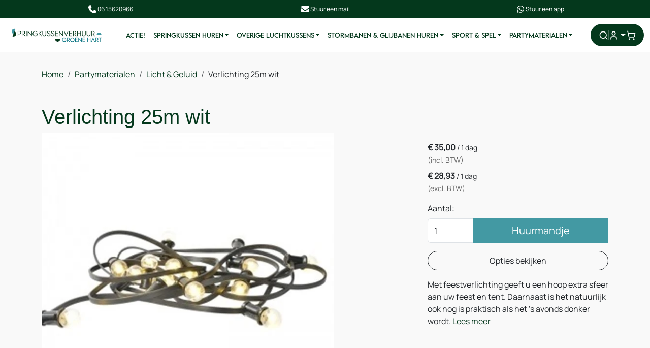

--- FILE ---
content_type: text/html; charset=utf-8
request_url: https://www.springkussenverhuur-groenehart.nl/verlichting-25m-wit
body_size: 22857
content:

<!DOCTYPE html>
<html lang="nl-NL">
<head>
    
                <!-- Google Tag Manager -->
                <script>(function(w,d,s,l,i){w[l]=w[l]||[];w[l].push({'gtm.start':
                new Date().getTime(),eventType:'gtm.js'});var f=d.getElementsByTagName(s)[0],
                j=d.createElement(s),dl=l!='dataLayer'?'&l='+l:'';j.async=true;j.src=
                'https://www.googletagmanager.com/gtm.js?id='+i+dl;f.parentNode.insertBefore(j,f);
                })(window,document,'script','dataLayer','GTM-588N5H9');</script>
                <!-- End Google Tag Manager -->
    
                        <!-- Google Global Site Tag (gtag.js) -->
                        <script async src ="https://www.googletagmanager.com/gtag/js?id=G-2R4Q1YNBMX\" ></script>
                        <script> 
                            window.dataLayer = window.dataLayer || []; 
                            function gtag() { dataLayer.push(arguments); } 
                            gtag('js', new Date()); 
                            gtag('config', 'G-2R4Q1YNBMX');  
                        </script>
        <!--
        Powered by Rentpro - Rentpro helpt verhuurbedrijven met het opzetten en optimaliseren van succesvolle webwinkels. Het enige webwinkel pakket dat zich 100% richt op verhuurbedrijven.

        Meer weten? https://www.rentpro.nl

        Rentpro BV
        Industrieweg Oost 21
        6662 NE Elst (Gelderland)

        Bel ons:            024-3592594
        Stuur een email:    michael@rentpro.nl
        -->
    <meta charset="utf-8" />
    <meta name="viewport" content="width=device-width, initial-scale=1">

    <meta name="referrer" content="no-referrer-when-downgrade">
            <title>Witte verlichting 25m huren in Gouda - Springkussenverhuur Groene Hart</title>

    


    <link href="/favicon.ico" rel="shortcut icon" type="image/x-icon" />
            <meta name="description" content="Witte verlichting 25m huren in Gouda?✅Springkussenverhuur Groene Hart ✅ Dicht bij jou in de buurt ✅ Scherpe prijzen ✅ Breed assortiment ✅ Topkwaliteit " />

    

    <link href="/bundles/css?v=638987708811849929" rel="stylesheet"/>

    <script src="/bundles/modernizr?v=8R7xM-nhh0JS_2m8JnGPueoRmbg_rhRqXSi5KzS7duM1"></script>


        <script src="https://ajax.googleapis.com/ajax/libs/jquery/1.7.1/jquery.min.js?319"></script>

        <script src="https://ajax.googleapis.com/ajax/libs/jquery/3.2.1/jquery.min.js?319"></script>


        <script src="/Scripts/jquery.validate.min.js?319"></script>
        <script src="/Scripts/jquery.validate.unobtrusive.min.js?319"></script>
        <script src="/Scripts/jquery.unobtrusive-ajax.min.js?319"></script>



<script defer async src='https://cdn.trustindex.io/loader.js?74f023e559801304f2167b40489'></script>
<script defer async src='https://cdn.trustindex.io/loader.js?27af6fa55200130f1b06a47cb78'></script>






    <link rel="canonical" href="https://www.springkussenverhuur-groenehart.nl/verlichting-25m-wit" />
    <meta property="og:url" content="https://www.springkussenverhuur-groenehart.nl/product/230/verlichting-25m-wit">
    <meta property="og:type" content="product" />
    <meta property="og:title" content="Witte verlichting 25m huren in Gouda - Springkussenverhuur Groene Hart" />
    <meta property="og:description" content="Witte verlichting 25m huren in Gouda?✅Springkussenverhuur Groene Hart ✅ Dicht bij jou in de buurt ✅ Scherpe prijzen ✅ Breed assortiment ✅ Topkwaliteit " />
        <meta property="og:image" content="https://www.springkussenverhuur-groenehart.nl/Company/_Template/Pictures/Products/600x600/img-7036fff4232a73c0a4fcce2e746f7974.jpg" />
    <meta property="og:site_name" content="www.springkussenverhuur-groenehart.nl">
    <meta property="article:author" content="Springkussenverhuur Groene Hart">
    <meta property="twitter:card" content="summary_large_image">
    <link rel="stylesheet" href="/Content/lightbox/css/lightbox.min.css" type="text/css" media="screen" />
            <!-- Google tag (gtag.js) --><script async src="https://www.googletagmanager.com/gtag/js?id=UA-59885426-23"></script><script>  window.dataLayer = window.dataLayer || [];  function gtag(){dataLayer.push(arguments);}  gtag('js', new Date());  gtag('config', 'UA-59885426-23');</script>
    


    
    
</head>

<body class="nay-home rp__path_product" data-bs-spy="none" data-bs-target="#scrollby-navbar-product">
    <div class="rp__wrap">
        






        
                    <!-- Google Tag Manager (noscript) -->
                    <noscript><iframe src="https://www.googletagmanager.com/ns.html?id=GTM-588N5H9"
                    height="0" width="0" style="display:none;visibility:hidden"></iframe></noscript>
                    <!-- End Google Tag Manager (noscript) -->
            
                                        

<header id="page_head" class="rp__header">
<div class="rp__header__row-sub bg-secondary py-2">
    <div class="container">
        <div class="row">
            <div class="col">
                <a class="d-flex flex-center gap-1 text-white" href="tel:31615620966">
          <svg xmlns="http://www.w3.org/2000/svg" viewBox="0 0 640 640" width="20" height="20">
            <path fill="currentColor" d="M224.2 89C216.3 70.1 195.7 60.1 176.1 65.4L170.6 66.9C106 84.5 50.8 147.1 66.9 223.3C104 398.3 241.7 536 416.7 573.1C493 589.3 555.5 534 573.1 469.4L574.6 463.9C580 444.2 569.9 423.6 551.1 415.8L453.8 375.3C437.3 368.4 418.2 373.2 406.8 387.1L368.2 434.3C297.9 399.4 241.3 341 208.8 269.3L253 233.3C266.9 222 271.6 202.9 264.8 186.3L224.2 89z">
            </path>
          </svg> 06 15620966
        </a>
            </div>
            <div class="col">
                <a class="d-flex flex-center gap-1 text-white" href="mailto:info@springkussenverhuur-groenehart.nl">
          <svg xmlns="http://www.w3.org/2000/svg" viewBox="0 0 640 640" width="20" height="20">
            <path fill="currentColor" d="M112 128C85.5 128 64 149.5 64 176C64 191.1 71.1 205.3 83.2 214.4L291.2 370.4C308.3 383.2 331.7 383.2 348.8 370.4L556.8 214.4C568.9 205.3 576 191.1 576 176C576 149.5 554.5 128 528 128L112 128zM64 260L64 448C64 483.3 92.7 512 128 512L512 512C547.3 512 576 483.3 576 448L576 260L377.6 408.8C343.5 434.4 296.5 434.4 262.4 408.8L64 260z">
            </path>
          </svg> Stuur een mail
        </a>
            </div>
            <div class="col">
                <a class="d-flex flex-center gap-1 text-white" href="https://wa.me/31615620966" _target="blank">
          <svg xmlns="http://www.w3.org/2000/svg" viewBox="0 0 640 640" width="20" height="20">
            <path fill="currentColor" d="M476.9 161.1C435 119.1 379.2 96 319.9 96C197.5 96 97.9 195.6 97.9 318C97.9 357.1 108.1 395.3 127.5 429L96 544L213.7 513.1C246.1 530.8 282.6 540.1 319.8 540.1L319.9 540.1C442.2 540.1 544 440.5 544 318.1C544 258.8 518.8 203.1 476.9 161.1zM319.9 502.7C286.7 502.7 254.2 493.8 225.9 477L219.2 473L149.4 491.3L168 423.2L163.6 416.2C145.1 386.8 135.4 352.9 135.4 318C135.4 216.3 218.2 133.5 320 133.5C369.3 133.5 415.6 152.7 450.4 187.6C485.2 222.5 506.6 268.8 506.5 318.1C506.5 419.9 421.6 502.7 319.9 502.7zM421.1 364.5C415.6 361.7 388.3 348.3 383.2 346.5C378.1 344.6 374.4 343.7 370.7 349.3C367 354.9 356.4 367.3 353.1 371.1C349.9 374.8 346.6 375.3 341.1 372.5C308.5 356.2 287.1 343.4 265.6 306.5C259.9 296.7 271.3 297.4 281.9 276.2C283.7 272.5 282.8 269.3 281.4 266.5C280 263.7 268.9 236.4 264.3 225.3C259.8 214.5 255.2 216 251.8 215.8C248.6 215.6 244.9 215.6 241.2 215.6C237.5 215.6 231.5 217 226.4 222.5C221.3 228.1 207 241.5 207 268.8C207 296.1 226.9 322.5 229.6 326.2C232.4 329.9 268.7 385.9 324.4 410C359.6 425.2 373.4 426.5 391 423.9C401.7 422.3 423.8 410.5 428.4 397.5C433 384.5 433 373.4 431.6 371.1C430.3 368.6 426.6 367.2 421.1 364.5z">
            </path>
          </svg> Stuur een app
        </a>
            </div>
        </div>
    </div>
</div>    <div class="rp__header__row-main navbar navbar-expand-lg py-2">
        <div class="container-fluid">
            <!-- Logo -->
                <a class="navbar-brand d-flex align-items-center" href=/ aria-label="naar homepage">
                    <picture><source srcset="/Company/_Template/imagesWebP/SKV-Groenehart.webp" type="image/webp"
><img src="/Company/_Template/images/SKV-Groenehart.png"
 alt="Springkussenverhuur Groene Hart Logo"></picture>

                </a>


            <div class="offcanvas offcanvas-start" tabindex="-1" id="navbarOffcanvas" aria-labelledby="navbarOffcanvasLabel">
                <div id="rp__search__collapse" class="collapse position-absolute start-0 top-0 end-0 bottom-0 z-3 bg-white">
<form action="/search?SearchOrderBy=Relevance" method="post">                        <div class="input-group">
                            <input type="search" name="SearchString" class="form-control border-0" aria-label="zoekbalk" placeholder="Zoeken naar..." onblur="this.placeholder = 'Waar ben je naar op zoek?'" onfocus="this.placeholder = ''" />
                            <button type="submit" class="btn border-0" aria-label="Zoeken"><i class="fa-solid fa-magnifying-glass bi bi-search ma ma-l_search" aria-hidden="true"></i></button>
                        </div>
</form>                </div>
                <div class="offcanvas-header d-lg-none">
                    <div class="offcanvas-title" id="navbarOffcanvasLabel">
<form action="/search?SearchOrderBy=Relevance" method="post">                            <div class="input-group">
                                <input type="search" name="SearchString" class="form-control border-0" aria-label="zoekbalk" placeholder="Zoeken naar..." onblur="this.placeholder = 'Waar ben je naar op zoek?'" onfocus="this.placeholder = ''" />
                                <button type="submit" class="btn border-0" aria-label="Zoeken"><i class="fa-solid fa-magnifying-glass bi bi-search ma ma-l_search" aria-hidden="true"></i></button>
                            </div>
</form>                    </div>
                    <button type="button" class="btn d-flex text-dark" data-bs-dismiss="offcanvas" aria-label="Close">
                        <i class="fa-solid fa-xmark bi bi-x-lg ma ma-close"></i>
                        <span class="visually-hidden">Sluiten</span>
                    </button>
                </div>
                <div class="offcanvas-body p-0">
                    <nav class="navbar navbar-expand-lg py-2">
                        <!-- Navigation -->
                            <ul class="navbar-nav">
                                    <li class="nav-item d-lg-none">
                                        <a class="nav-link py-3 py-lg-2" href="/">Home</a>
                                    </li>
                                                                            <li class="nav-item">
                                                <a class="nav-link py-3 py-lg-2" href="/actie">
                                                    ACTIE!
                                                </a>
                                            </li>
                                            <li class="nav-item dropdown">
                                                <a href="#" class="nav-link py-3 py-lg-2 dropdown-toggle" data-bs-toggle="dropdown">

                                                    Springkussen Huren
                                                </a>
                                                    <div class="dropdown-menu border-0 bg-secondary p-2" aria-labelledby="Springkussen-Huren">
                                                        <div class="d-flex">
                                                            <div class="col-12 col-lg-6 me-lg-auto">
                                                                <ul class="list-unstyled">
                                                                    <li class="nav-item">
                                                                        <a class="d-flex align-items-center justify-content-between dropdown-item fw-bold large" href="/springkussens">
                                                                            Springkussen Huren
                                                                            <i class="fa-solid fa-chevron-right bi bi-chevron-right ma ma-chevron_right d-lg-none"></i>
                                                                        </a>
                                                                    </li>
                                                                            <li class="nav-item">
                                                                                <a class="d-flex align-items-center justify-content-between dropdown-item" href="/springkussen-open">
                                                                                    Springkussen Open
                                                                                    <i class="fa-solid fa-chevron-right bi bi-chevron-right ma ma-chevron_right d-lg-none"></i>
                                                                                </a>
                                                                            </li>
                                                                            <li class="nav-item">
                                                                                <a class="d-flex align-items-center justify-content-between dropdown-item" href="/springkussen-overdekt">
                                                                                    Springkussen Overdekt Huren
                                                                                    <i class="fa-solid fa-chevron-right bi bi-chevron-right ma ma-chevron_right d-lg-none"></i>
                                                                                </a>
                                                                            </li>
                                                                            <li class="nav-item">
                                                                                <a class="d-flex align-items-center justify-content-between dropdown-item" href="/springkussen-glijbaan">
                                                                                    Springkussens met Glijbaan Huren
                                                                                    <i class="fa-solid fa-chevron-right bi bi-chevron-right ma ma-chevron_right d-lg-none"></i>
                                                                                </a>
                                                                            </li>
                                                                            <li class="nav-item">
                                                                                <a class="d-flex align-items-center justify-content-between dropdown-item" href="/speelkussens">
                                                                                    Speelkussens
                                                                                    <i class="fa-solid fa-chevron-right bi bi-chevron-right ma ma-chevron_right d-lg-none"></i>
                                                                                </a>
                                                                            </li>
                                                                </ul>
                                                            </div>
                                                            <div class="col-5 d-none d-lg-flex align-items-center justify-content-end">
                                                                <picture><source srcset="/Company/_Template/Pictures/CategoryWebP/springkussenhuren-SprinkussenverhuurNederland.webp" type="image/webp"
><img src="/Company/_Template/Pictures/Category/springkussenhuren-SprinkussenverhuurNederland.jpg"
 class="img-fluid" loading="lazy" width="300" height="300"></picture>

                                                            </div>
                                                        </div>
                                                    </div>
                                            </li>
                                            <li class="nav-item dropdown">
                                                <a href="#" class="nav-link py-3 py-lg-2 dropdown-toggle" data-bs-toggle="dropdown">

                                                    Overige Luchtkussens
                                                </a>
                                                    <div class="dropdown-menu border-0 bg-secondary p-2" aria-labelledby="Overige-Luchtkussens">
                                                        <div class="d-flex">
                                                            <div class="col-12 col-lg-6 me-lg-auto">
                                                                <ul class="list-unstyled">
                                                                    <li class="nav-item">
                                                                        <a class="d-flex align-items-center justify-content-between dropdown-item fw-bold large" href="/overige-luchtkussens">
                                                                            Overige Luchtkussens
                                                                            <i class="fa-solid fa-chevron-right bi bi-chevron-right ma ma-chevron_right d-lg-none"></i>
                                                                        </a>
                                                                    </li>
                                                                            <li class="nav-item">
                                                                                <a class="d-flex align-items-center justify-content-between dropdown-item" href="/spelkussens">
                                                                                    Spelkussens
                                                                                    <i class="fa-solid fa-chevron-right bi bi-chevron-right ma ma-chevron_right d-lg-none"></i>
                                                                                </a>
                                                                            </li>
                                                                            <li class="nav-item">
                                                                                <a class="d-flex align-items-center justify-content-between dropdown-item" href="/sportkussens">
                                                                                    Sportkussens
                                                                                    <i class="fa-solid fa-chevron-right bi bi-chevron-right ma ma-chevron_right d-lg-none"></i>
                                                                                </a>
                                                                            </li>
                                                                            <li class="nav-item">
                                                                                <a class="d-flex align-items-center justify-content-between dropdown-item" href="/voetbal-attracties">
                                                                                    Voetbal Attracties Huren
                                                                                    <i class="fa-solid fa-chevron-right bi bi-chevron-right ma ma-chevron_right d-lg-none"></i>
                                                                                </a>
                                                                            </li>
                                                                            <li class="nav-item">
                                                                                <a class="d-flex align-items-center justify-content-between dropdown-item" href="/water-attracties">
                                                                                    Water Attracties
                                                                                    <i class="fa-solid fa-chevron-right bi bi-chevron-right ma ma-chevron_right d-lg-none"></i>
                                                                                </a>
                                                                            </li>
                                                                </ul>
                                                            </div>
                                                            <div class="col-5 d-none d-lg-flex align-items-center justify-content-end">
                                                                <picture><source srcset="/Company/_Template/Pictures/CategoryWebP/tafelvoetbal-1_vierkant-555x555.webp" type="image/webp"
><img src="/Company/_Template/Pictures/Category/tafelvoetbal-1_vierkant-555x555.jpg"
 class="img-fluid" loading="lazy" width="300" height="300"></picture>

                                                            </div>
                                                        </div>
                                                    </div>
                                            </li>
                                            <li class="nav-item dropdown">
                                                <a href="#" class="nav-link py-3 py-lg-2 dropdown-toggle" data-bs-toggle="dropdown">

                                                    Stormbanen &amp; Glijbanen Huren
                                                </a>
                                                    <div class="dropdown-menu border-0 bg-secondary p-2" aria-labelledby="Stormbanen--Glijbanen-Huren">
                                                        <div class="d-flex">
                                                            <div class="col-12 col-lg-6 me-lg-auto">
                                                                <ul class="list-unstyled">
                                                                    <li class="nav-item">
                                                                        <a class="d-flex align-items-center justify-content-between dropdown-item fw-bold large" href="/stormbanen-en-glijbanen">
                                                                            Stormbanen &amp; Glijbanen Huren
                                                                            <i class="fa-solid fa-chevron-right bi bi-chevron-right ma ma-chevron_right d-lg-none"></i>
                                                                        </a>
                                                                    </li>
                                                                            <li class="nav-item">
                                                                                <a class="d-flex align-items-center justify-content-between dropdown-item" href="/glijbanen">
                                                                                    Glijbanen
                                                                                    <i class="fa-solid fa-chevron-right bi bi-chevron-right ma ma-chevron_right d-lg-none"></i>
                                                                                </a>
                                                                            </li>
                                                                            <li class="nav-item">
                                                                                <a class="d-flex align-items-center justify-content-between dropdown-item" href="/stormbanen">
                                                                                    Stormbanen Huren
                                                                                    <i class="fa-solid fa-chevron-right bi bi-chevron-right ma ma-chevron_right d-lg-none"></i>
                                                                                </a>
                                                                            </li>
                                                                </ul>
                                                            </div>
                                                            <div class="col-5 d-none d-lg-flex align-items-center justify-content-end">
                                                                <picture><source srcset="/Company/_Template/Pictures/CategoryWebP/Stormbaan_Piraten.webp" type="image/webp"
><img src="/Company/_Template/Pictures/Category/Stormbaan_Piraten.jpg"
 class="img-fluid" loading="lazy" width="300" height="300"></picture>

                                                            </div>
                                                        </div>
                                                    </div>
                                            </li>
                                            <li class="nav-item dropdown">
                                                <a href="#" class="nav-link py-3 py-lg-2 dropdown-toggle" data-bs-toggle="dropdown">

                                                    Sport &amp; Spel
                                                </a>
                                                    <div class="dropdown-menu border-0 bg-secondary p-2" aria-labelledby="Sport--Spel">
                                                        <div class="d-flex">
                                                            <div class="col-12 col-lg-6 me-lg-auto">
                                                                <ul class="list-unstyled">
                                                                    <li class="nav-item">
                                                                        <a class="d-flex align-items-center justify-content-between dropdown-item fw-bold large" href="/sport-en-spel">
                                                                            Sport &amp; Spel
                                                                            <i class="fa-solid fa-chevron-right bi bi-chevron-right ma ma-chevron_right d-lg-none"></i>
                                                                        </a>
                                                                    </li>
                                                                            <li class="nav-item">
                                                                                <a class="d-flex align-items-center justify-content-between dropdown-item" href="/spelletjes">
                                                                                    Spelletjes
                                                                                    <i class="fa-solid fa-chevron-right bi bi-chevron-right ma ma-chevron_right d-lg-none"></i>
                                                                                </a>
                                                                            </li>
                                                                            <li class="nav-item">
                                                                                <a class="d-flex align-items-center justify-content-between dropdown-item" href="/attracties">
                                                                                    Attracties Huren
                                                                                    <i class="fa-solid fa-chevron-right bi bi-chevron-right ma ma-chevron_right d-lg-none"></i>
                                                                                </a>
                                                                            </li>
                                                                            <li class="nav-item">
                                                                                <a class="d-flex align-items-center justify-content-between dropdown-item" href="/materiaal">
                                                                                    Materiaal
                                                                                    <i class="fa-solid fa-chevron-right bi bi-chevron-right ma ma-chevron_right d-lg-none"></i>
                                                                                </a>
                                                                            </li>
                                                                </ul>
                                                            </div>
                                                            <div class="col-5 d-none d-lg-flex align-items-center justify-content-end">
                                                                <picture><source srcset="/Company/_Template/Pictures/CategoryWebP/Blikgooien.webp" type="image/webp"
><img src="/Company/_Template/Pictures/Category/Blikgooien.jpg"
 class="img-fluid" loading="lazy" width="300" height="300"></picture>

                                                            </div>
                                                        </div>
                                                    </div>
                                            </li>
                                            <li class="nav-item dropdown">
                                                <a href="#" class="nav-link py-3 py-lg-2 dropdown-toggle" data-bs-toggle="dropdown">

                                                    Partymaterialen
                                                </a>
                                                    <div class="dropdown-menu border-0 bg-secondary p-2" aria-labelledby="Partymaterialen">
                                                        <div class="d-flex">
                                                            <div class="col-12 col-lg-6 me-lg-auto">
                                                                <ul class="list-unstyled">
                                                                    <li class="nav-item">
                                                                        <a class="d-flex align-items-center justify-content-between dropdown-item fw-bold large" href="/partymaterialen">
                                                                            Partymaterialen
                                                                            <i class="fa-solid fa-chevron-right bi bi-chevron-right ma ma-chevron_right d-lg-none"></i>
                                                                        </a>
                                                                    </li>
                                                                            <li class="nav-item">
                                                                                <a class="d-flex align-items-center justify-content-between dropdown-item" href="/licht-geluid">
                                                                                    Licht &amp; Geluid
                                                                                    <i class="fa-solid fa-chevron-right bi bi-chevron-right ma ma-chevron_right d-lg-none"></i>
                                                                                </a>
                                                                            </li>
                                                                            <li class="nav-item">
                                                                                <a class="d-flex align-items-center justify-content-between dropdown-item" href="/blikvangers">
                                                                                    Blikvangers
                                                                                    <i class="fa-solid fa-chevron-right bi bi-chevron-right ma ma-chevron_right d-lg-none"></i>
                                                                                </a>
                                                                            </li>
                                                                            <li class="nav-item">
                                                                                <a class="d-flex align-items-center justify-content-between dropdown-item" href="/partymaterialen-sub">
                                                                                    Tafels en Stoelen
                                                                                    <i class="fa-solid fa-chevron-right bi bi-chevron-right ma ma-chevron_right d-lg-none"></i>
                                                                                </a>
                                                                            </li>
                                                                            <li class="nav-item">
                                                                                <a class="d-flex align-items-center justify-content-between dropdown-item" href="/tenten">
                                                                                    Tenten
                                                                                    <i class="fa-solid fa-chevron-right bi bi-chevron-right ma ma-chevron_right d-lg-none"></i>
                                                                                </a>
                                                                            </li>
                                                                            <li class="nav-item">
                                                                                <a class="d-flex align-items-center justify-content-between dropdown-item" href="/catering">
                                                                                    Catering
                                                                                    <i class="fa-solid fa-chevron-right bi bi-chevron-right ma ma-chevron_right d-lg-none"></i>
                                                                                </a>
                                                                            </li>
                                                                </ul>
                                                            </div>
                                                            <div class="col-5 d-none d-lg-flex align-items-center justify-content-end">
                                                                <picture><source srcset="/Company/_Template/Pictures/CategoryWebP/Partymaterialen-svned.webp" type="image/webp"
><img src="/Company/_Template/Pictures/Category/Partymaterialen-svned.jpg"
 class="img-fluid" loading="lazy" width="300" height="300"></picture>

                                                            </div>
                                                        </div>
                                                    </div>
                                            </li>
                                                                    <li class="nav-item d-lg-none"><a class="nav-link py-3 py-lg-2" href="/actie">Actie!</a></li>
                                    <li class="nav-item d-lg-none"><a class="nav-link py-3 py-lg-2" href="/springkussens">Springkussens</a></li>
                                    <li class="nav-item d-lg-none"><a class="nav-link py-3 py-lg-2" href="/stormbanen-en-glijbanen">Stormbanen &amp; Glijbanen</a></li>
                                    <li class="nav-item d-lg-none"><a class="nav-link py-3 py-lg-2" href="/overige-luchtkussens">Attracties </a></li>
                                    <li class="nav-item d-lg-none"><a class="nav-link py-3 py-lg-2" href="/sport-en-spel">Sport en Spel</a></li>
                                    <li class="nav-item d-lg-none"><a class="nav-link py-3 py-lg-2" href="/partymaterialen">Partymaterialen</a></li>
                                    <li class="nav-item d-lg-none"><a class="nav-link py-3 py-lg-2" href="https://www.springkussenverhuur-groenehart.nl/contact">Contact</a></li>
                                                                                            </ul>
                                            </nav>
                </div>
            </div>

            <div class="rp__header__actions ms-lg-3">
                <a class="rp__search__collapse nav-link d-none d-lg-flex btn-adapt-toggle position-relative" href="#rp__search__collapse" role="button" aria-label="zoeken" data-bs-toggle="collapse" aria-expanded="false" aria-controls="rp__search__collapse">
                    <i class="fa-solid fa-search bi bi-search ma ma-l_search state_top position-absolute start-0"></i>
                    <i class="fa-solid fa-xmark bi bi-x-lg ma ma-close state_bottom position-absolute start-0"></i>
                </a>

                    <span class="vr d-none d-lg-inline"></span>
                    <a class="nav-link d-lg-none" aria-label="mijn account" href="/account/login">
                        <i class="fa-solid fa-user bi bi-person-circle ma ma-l_user"></i>
                    </a>
                    <div class="rp__header__account d-none d-lg-block dropdown">
                        <button class="dropdown-toggle nav-link d-flex flex-center" type="button" id="loginD" data-bs-toggle="dropdown" aria-expanded="false" aria-label="mijn account">
                            <i class="fa-solid fa-user bi bi-person-circle ma ma-l_user"></i>
                        </button>
                        <div class="dropdown-menu dropdown-menu-end" aria-labelledby="loginD">

<form action="/account/loginheader" method="post"><input name="__RequestVerificationToken" type="hidden" value="SQ-iM2M66V1CQWiXA5R7i5ND0pP9661SY0BhfmAYJ6JAbgaZyxJ2ht5xpkic2HS3tG6dpo0ThahVY2rAo6DOQf59-VsF4F-SUsnk06Sm57qXhOc8S48nxH7EFMOANknqlQr07Zcz3HyXDzX3ZT_OvA2" />        <fieldset>
            <div class="card border-0 p-4 py-2">
                <p class="mb-4 fw-bold text-primary text-center">Log in op mijn account</p>
                <form>
                    <div class="mb-3">
                        <label for="UserName">E-mailadres</label>
                        <input class="form-control" data-val="true" data-val-required="Vul aub uw gebruikersnaam in" id="UserName" name="UserName" type="text" value="" />
                        <span class="field-validation-valid" data-valmsg-for="UserName" data-valmsg-replace="true"></span>
                    </div>
                    <div class="mb-3">
                        <label for="Password">Wachtwoord</label>
                        <input class="form-control" data-val="true" data-val-required="Vul aub uw wachtwoord in" id="Password" name="Password" type="password" />
                        <span class="field-validation-valid" data-valmsg-for="Password" data-valmsg-replace="true"></span>
                    </div>
                    <div class="form-check mb-3 ps-0">
                        <input data-val="true" data-val-required="The Houd mij ingelogd field is required." id="RememberMe" name="RememberMe" style="margin:0" type="checkbox" value="true" /><input name="RememberMe" type="hidden" value="false" />
                        <label class="checkbox" for="RememberMe">Houd mij ingelogd</label>
                    </div>
                    <input id="wwwLogin" class="btn btn-primary mb-3" type="submit" value="Inloggen" />
                    <div>
                        Nog geen account? <a class="text-primary text-decoration-underline" href="/account/register">Registreren</a> <br />
                        <a class="text-primary text-decoration-underline" href="/account/resetpassword?Length=7">Ik ben mijn wachtwoord vergeten</a>
                    </div>
                </form>
            </div>
        </fieldset>
</form>
                        </div>
                    </div>
                <span class="vr"></span>
                <a class="nav-link d-lg-none position-relative" aria-label="winkelwagen" href="/shoppingcart/shopcart">
                    <i class="fa-solid fa-shopping-cart bi bi-basket3 ma ma-l_shopping_cart"></i>
                </a>
                <div class="rp__header__cart d-none d-lg-flex flex-center dropdown">
                    <button type="button" class="nav-link d-flex flex-center" aria-label="winkelwagen" data-bs-toggle="dropdown" aria-expanded="false">
                        <i class="fa-solid fa-shopping-cart bi bi-basket3 ma ma-l_shopping_cart"></i>
                    </button>
                    

            <ul class="dropdown-menu dropdown-menu-end" id="shopcartsummary">
                <li class="dropdown-item">Je huurmandje is nog leeg.</li>
            </ul>

                </div>
                <span class="vr d-lg-none"></span>
                <button class="nav-link offcanvas-toggler" aria-label="menu" type="button" data-bs-toggle="offcanvas" data-bs-target="#navbarOffcanvas" aria-controls="navbarOffcanvas">
                    <i class="fa-solid fa-bars bi bi-list ma ma-l_menu"></i>
                </button>
                            </div>
        </div>
    </div>
</header>                                                                                                                                                                                                    <div id="page_content" class="rp__content">
                                <div class="container">
                                            <div class="row">
                                <div class="col-12 rp__content-crumb my-3">
        <nav class="rp__nav-crumb" aria-label="breadcrumb">
            <ul class="breadcrumb m-0 p-0">
                                <li class="breadcrumb-item"><a href="/">Home</a></li>
                                    <li class="breadcrumb-item"><a href="/partymaterialen">Partymaterialen</a></li>
                                    <li class="breadcrumb-item"><a href="/licht-geluid">Licht &amp; Geluid</a></li>
                            <li class="breadcrumb-item" aira-current="page"><span>Verlichting 25m wit</span></li>

            </ul>
        </nav>

                                </div>
                                <div class="col-12 d-flex align-items-center justify-content-between flex-wrap mb-3">
                                </div>
                        </div>
                    
                    <div class="rp__main row g-4">
                        <div id="modal-loader" class="modal-loader text-center mb-4" style="display: none">
                            <div class="d-flex flex-center h-100">
                                <i class="fa-solid fa-spinner bi bi-arrow-clockwise ma ma-progress loading" aria-hidden="true"></i>
                                <span>Een moment geduld...</span>
                            </div>
                        </div>

                            <aside id="page_aside" class="rp__aside col-md-3 collapse">


            <ul class="dropdown-menu dropdown-menu-end" id="shopcartsummary">
                <li class="dropdown-item">Je huurmandje is nog leeg.</li>
            </ul>
                                <ul class="list-group rp__aside-filters">

            <li class="list-group-item list-group-head">
                    <a class="d-flex align-items-center" href=/>
                        <i class="fa-solid fa-list-alt bi bi-card-list ma ma-category me-2"></i>Wat wil je huren?
                    </a>
            </li>
                <li class="list-group-item">
                    <div class="d-flex align-items-center">
                        <a href="/actie" class="">ACTIE!</a>
                    </div>
                </li>
                <li class="hasChildren list-group-item">
                    <div class="d-flex align-items-center">
                        <a href="/springkussens" class="">Springkussen Huren</a>
                            <a class="rp__aside-category ms-auto collapsed" data-bs-toggle="collapse" data-bs-target="#Springkussen-Huren" href="#Springkussen-Huren" role="button" aria-label="toon /verberg categorieen" aria-expanded="false" aria-controls="Springkussen-Huren">
                                <i class="fas fa-chevron-up bi bi-chevron-up ma ma-arrow_drop_up"></i>
                            </a>
                    </div>
                        <ul id="Springkussen-Huren" class="list-unstyled collapse ms-2">
                                <li>
                                    <a href="/springkussen-open" class="">Springkussen Open</a>
                                </li>
                                <li>
                                    <a href="/springkussen-overdekt" class="">Springkussen Overdekt Huren</a>
                                </li>
                                <li>
                                    <a href="/springkussen-glijbaan" class="">Springkussens met Glijbaan Huren</a>
                                </li>
                                <li>
                                    <a href="/speelkussens" class="">Speelkussens</a>
                                </li>
                        </ul>
                </li>
                <li class="hasChildren list-group-item">
                    <div class="d-flex align-items-center">
                        <a href="/overige-luchtkussens" class="">Overige Luchtkussens</a>
                            <a class="rp__aside-category ms-auto collapsed" data-bs-toggle="collapse" data-bs-target="#Overige-Luchtkussens" href="#Overige-Luchtkussens" role="button" aria-label="toon /verberg categorieen" aria-expanded="false" aria-controls="Overige-Luchtkussens">
                                <i class="fas fa-chevron-up bi bi-chevron-up ma ma-arrow_drop_up"></i>
                            </a>
                    </div>
                        <ul id="Overige-Luchtkussens" class="list-unstyled collapse ms-2">
                                <li>
                                    <a href="/spelkussens" class="">Spelkussens</a>
                                </li>
                                <li>
                                    <a href="/sportkussens" class="">Sportkussens</a>
                                </li>
                                <li>
                                    <a href="/voetbal-attracties" class="">Voetbal Attracties Huren</a>
                                </li>
                                <li>
                                    <a href="/water-attracties" class="">Water Attracties</a>
                                </li>
                        </ul>
                </li>
                <li class="hasChildren list-group-item">
                    <div class="d-flex align-items-center">
                        <a href="/stormbanen-en-glijbanen" class="">Stormbanen &amp; Glijbanen Huren</a>
                            <a class="rp__aside-category ms-auto collapsed" data-bs-toggle="collapse" data-bs-target="#Stormbanen---Glijbanen-Huren" href="#Stormbanen---Glijbanen-Huren" role="button" aria-label="toon /verberg categorieen" aria-expanded="false" aria-controls="Stormbanen---Glijbanen-Huren">
                                <i class="fas fa-chevron-up bi bi-chevron-up ma ma-arrow_drop_up"></i>
                            </a>
                    </div>
                        <ul id="Stormbanen---Glijbanen-Huren" class="list-unstyled collapse ms-2">
                                <li>
                                    <a href="/glijbanen" class="">Glijbanen</a>
                                </li>
                                <li>
                                    <a href="/stormbanen" class="">Stormbanen Huren</a>
                                </li>
                        </ul>
                </li>
                <li class="hasChildren list-group-item">
                    <div class="d-flex align-items-center">
                        <a href="/sport-en-spel" class="">Sport &amp; Spel</a>
                            <a class="rp__aside-category ms-auto collapsed" data-bs-toggle="collapse" data-bs-target="#Sport---Spel" href="#Sport---Spel" role="button" aria-label="toon /verberg categorieen" aria-expanded="false" aria-controls="Sport---Spel">
                                <i class="fas fa-chevron-up bi bi-chevron-up ma ma-arrow_drop_up"></i>
                            </a>
                    </div>
                        <ul id="Sport---Spel" class="list-unstyled collapse ms-2">
                                <li>
                                    <a href="/spelletjes" class="">Spelletjes</a>
                                </li>
                                <li>
                                    <a href="/attracties" class="">Attracties Huren</a>
                                </li>
                                <li>
                                    <a href="/materiaal" class="">Materiaal</a>
                                </li>
                        </ul>
                </li>
                <li class="hasChildren list-group-item">
                    <div class="d-flex align-items-center">
                        <a href="/partymaterialen" class="">Partymaterialen</a>
                            <a class="rp__aside-category ms-auto collapsed" data-bs-toggle="collapse" data-bs-target="#Partymaterialen" href="#Partymaterialen" role="button" aria-label="toon /verberg categorieen" aria-expanded="false" aria-controls="Partymaterialen">
                                <i class="fas fa-chevron-up bi bi-chevron-up ma ma-arrow_drop_up"></i>
                            </a>
                    </div>
                        <ul id="Partymaterialen" class="list-unstyled collapse ms-2">
                                <li>
                                    <a href="/blikvangers" class="">Blikvangers</a>
                                </li>
                                <li>
                                    <a href="/partymaterialen-sub" class="">Tafels en Stoelen</a>
                                </li>
                                <li>
                                    <a href="/tenten" class="">Tenten</a>
                                        <ul class="list-unstyled ms-2" style="">
                                                <li>
                                                    <a href="/partytenten-pe" class="">Partytenten PE</a>
                                                </li>
                                        </ul>
                                </li>
                                <li>
                                    <a href="/licht-geluid" class="">Licht &amp; Geluid</a>
                                </li>
                                <li>
                                    <a href="/catering" class="">Catering</a>
                                </li>
                        </ul>
                </li>
                                </ul>
                            </aside>

                        <main class="rp__main-content col">
                            


<script>gtag("event", "view_item", {"currency":"EUR","value":"35.00","items":[{"item_id":"230","item_name":"Verlichting 25m wit","currency":"EUR","item_category":"Licht \u0026 Geluid","price":"35.00"}]});</script>
    <script type="application/ld+json">
        {
  "@context": "https://schema.org/",
  "@type": "Product",
  "name": "Verlichting 25m wit",
  "image": "https://www.springkussenverhuur-groenehart.nl/Company/_Template/Pictures/Products/600x600/img-7036fff4232a73c0a4fcce2e746f7974.jpg",
  "sku": "-",
  "description": "Witte verlichting 25m huren in Gouda?✅Springkussenverhuur Groene Hart ✅ Dicht bij jou in de buurt ✅ Scherpe prijzen ✅ Breed assortiment ✅ Topkwaliteit ",
  "mpn": "230",
  "offers": {
    "@type": "Offer",
    "url": "https://www.springkussenverhuur-groenehart.nl/verlichting-25m-wit",
    "priceCurrency": "EUR",
    "price": "35.00",
    "priceValidUntil": "2026-11-15",
    "itemCondition": "UsedCondition",
    "availability": "https://schema.org/InStock",
    "seller": {
      "@type": "Organization",
      "name": ""
    }
  }
}
    </script>
    <script type="text/javascript">
        function updateProductSetQuantity(newQuantity) {
            // Get all elements that are part of the product set
            var productSetItems = document.querySelectorAll('[id^="product-set-item-amount-"]');
            productSetItems.forEach(function (item) {
                var baseAmount = parseInt(item.getAttribute('data-base-amount'));
                var updatedAmount = baseAmount * newQuantity;
                item.innerHTML = updatedAmount + 'x';
            });
        }
    </script>


<article class="rp__product">
        <header class="rp__product__heading">
            <h1 class="">


                Verlichting 25m wit


            </h1>
        </header>

            <div class="row g-4">
                <div class="rp__product__imagery col-md-7">
                    <div class="row position-sticky">
                                    <div class="rp__product__carousel">
                <div class="row">
                    <div id="rpCarousel" class="carousel slide" data-bs-interval="false">
                        <div class="carousel-inner">
                                <div class="carousel-item active">
                                    
                                    <picture><source srcset="/Company/_Template/Pictures/ProductsWebP/600x600/img-7036fff4232a73c0a4fcce2e746f7974.webp" type="image/webp"
><img src="/Company/_Template/Pictures/Products/600x600/img-7036fff4232a73c0a4fcce2e746f7974.jpg"
 title="Verlichting 25m wit" alt="Verlichting 25m wit" class="d-block w-100 241" loading="lazy"></picture>

                                </div>
                        </div>
                                                
                    </div>
                </div>
            </div>

                    </div>
                </div>
                <div class="rp__product__details-sub col-md-4 offset-md-1">
                        <section class="rp__product-section product-prices mt-3">
                                            <div class="rp__product-item-price">
                            <div class="rp__product-content_price mt-2">
                                <span class="fw-bold">
                                            <span content="EUR" class="price-currency">€</span>
        <span class="price-display" content="35.00">35,00</span>

                                </span>
                                                                    <span class="rp__product-item_daylabel small">
                                            <span class="rp__product-item-price-label_slash">/</span>
                                        1 dag
                                    </span>
                            </div>
                                                        </div>
                        <span class="rp__product-item-price-vat text-gray-600 small">(incl. BTW)</span>
                        <div class="rp__product-item-price mt-2">
                            <span class="text-bold">
                                        <span content="EUR" class="price-currency">€</span>
        <span class="price-display" content="28.93">28,93</span>

                            </span>
                                                            <span class="rp__product-item_daylabel small">
                                        <span class="rp__product-item-price-label_slash">/</span>
                                    1 dag
                                </span>
                                                                    <br />
                                        <span class="rp__product-item-price-vat text-gray-600 small">(excl. BTW)</span>
                        </div>

                        </section>
                            <section class="rp__product-section product-buttons mt-3">
                                        <div class="row">
                                            <div class="col-12">
                                                <label class="form-label" for="productamount-230">Aantal:</label>
                                            </div>
                                            <div class="col-12">
                                                <div class="input-group">
                                                    <input type="number" min="1" id="productamount-230" name="productamount" value="1" class="form-control flex-grow-0" style="width: 90px;" onchange="updateProductSetQuantity(this.value)" />
                                                                    <a id="btnpopup"
                   class="btn btn-primary btn-lg btn-checkout flex-grow-1"
                   href="javascript:addToCart(230,&#39;true&#39;, popUpCallback);"
                   onclick="showPopup(); gtag('event', 'add_to_cart', {'currency':'EUR','value':'35.00','items':[{'item_id':'230','item_name':'Verlichting 25m wit','currency':'EUR','item_category':'Licht \u0026 Geluid','price':'35.00'}]});">
                    Huurmandje
                </a>
                <div id="modal" class="modal" tabindex="-1" style="background-color:rgba(0,0,0,.5)">
                    <div id="popupShoppingcart" class="modal-dialog modal-dialog-centered">
                        <div class="modal-content">
                            <div class="modal-header flex-column position-relative bg-primary">
                                <p class="text-white text-center">Het artikel is toegevoegd aan je huurmandje</p>
                                <h2 class="h4 text-white text-center"> <i class="fa-solid fa-check bi bi-check-lg ma ma-check" aria-hidden="true" style="font-size:18px; color:#4aac4a; margin:5px;"></i>Verlichting 25m wit</h2>
                            </div>
                            <div class="modal-body">
                                <div class="row">
                                    <div class="col-6">
                                        <button type="button" class="btn btn-outline-dark w-100" onclick="closePopup(230)">Verder Winkelen</button>
                                    </div>
                                    <div class="col-6 d-flex flex-column position-relative">
                                        <div id="modal-loader-230" class="modal-loader text-center h-100 position-absolute bg-light" style="z-index: 9; width: calc(100% - (var(--bs-gutter-x) * .5))">
                                            <div class="d-flex flex-center h-100">
                                                <i class="fa-solid fa-spinner bi bi-arrow-clockwise ma ma-progress loading" aria-hidden="true"></i>
                                                <span>Een moment geduld...</span>
                                            </div>
                                        </div>
                                        <button type="button" id="toCart-230" class="btn btn-primary w-100" onClick="location.href= '/shoppingcart/shopcart'">Naar huurmandje</button>
                                    </div>
                                </div>
                            </div>

                        </div>
                    </div>
                </div>

                                                </div>
                                            </div>
                                        </div>
                                        <button type="button" class="btn btn-outline-dark btn-options w-100 mt-3">
            Opties bekijken
        </button>
        <script>
            document.querySelector('.btn-options').addEventListener('click', function () {
                const header = document.querySelector('.rp__header');
                const options = document.getElementById('options');

                if (!options) return;

                let offset = 0;

                if (header) {
                    const headerStyle = window.getComputedStyle(header);
                    if (headerStyle.position === 'sticky') {
                        offset = header.offsetHeight;
                    }
                }

                const optionsPosition = options.getBoundingClientRect().top + window.scrollY;

                window.scrollTo({
                    top: optionsPosition - offset,
                    behavior: 'smooth'
                });
            });
        </script>
                            </section>
                            <section class="rp__product-section product-descriptionshort mt-3">
                                Met feestverlichting geeft u een hoop extra sfeer aan uw feest en tent. Daarnaast is het natuurlijk ook nog is praktisch als het ’s avonds donker wordt.
                                <a href="#ProductDescription">Lees meer</a>
                            </section>
                                    </div>
            </div>
            <div class="row g-4">
                <div class="rp__product__details-main col-md-8">
                                    <section class="rp__product-section product-description mt-4 pt-4 border-top" id="ProductDescription">
                    <header>
                        <h2>
                            Omschrijving
                        </h2>
                    </header>
                    <div class="rp__page-product-description">
                        <h2><strong>Verlichting 25m wit huren in Gouda - Springkussenverhuur Groene Hart</strong></h2>
<p>Met feestverlichting geeft u een hoop extra sfeer aan uw feest en tent. Daarnaast is het natuurlijk ook nog is praktisch als het &rsquo;s avonds donker wordt.</p>
<ul>
<li>Heldere witte verlichting</li>
<li>Voor een sfeervolle aankleding van de ruimte</li>
<li>Eventueel leverbaar met verlengsnoer</li>
<li>Snoer is flexibel te plaatsen.</li>
</ul>
<p>Als je&nbsp;meer vragen hebt over de producten, accessoires en benodigdheden dan kan je&nbsp;ons altijd mailen via&nbsp;<a href="mailto:info@springkussenverhuur-haaglanden.nl">info@springkussenverhuur-groenehart.nl</a>. Wij helpen je graag bij al je vragen om ervoor te zorgen dat jij een feest of evenement kan organiseren dat je nooit meer zult vergeten!</p>
<p><strong>Springkussenverhuur Groene Hart is het adres voor het huren van een springkussen en stormbaan in o.a. Alphen a/d Rijn, Bodegraven, Gouda, Lopik, Montfoort, Nieuwkoop, Boskoop, Oudewater en Woerden.</strong></p>
<p>&nbsp;</p>
                    </div>
                </section>

                    
            <section id="options" class="rp__product-section product-related mt-4 pt-4 border-top">
                <header>
                    <h2 >
Extra Productopties                    </h2>
                </header>
                <div class="rp__product__options">




    <div class="row g-1 g-md-4 align-items-center">
        <div class="col-2 flex-grow-0 text-center">
            <a class="d-block position-relative overflow-hidden" href="/kabelhaspel-25m">
<picture><source srcset="/Company/_Template/Pictures/ProductsWebP/100x100/550x677.webp" type="image/webp"
><img src="/Company/_Template/Pictures/Products/100x100/550x677.jpg"
 title="Kabelhaspel 25m" alt="Kabelhaspel 25m" class="w-100 h-auto" loading="lazy"></picture>
            </a>
        </div>
        <div class="col flex-grow-1">
            <a class="text-decoration-none" href="/kabelhaspel-25m">Kabelhaspel 25m</a>

            <div class="rp__product__option-price">
                                    <div class="rp__product-item-price">

                        <div>
                                    <span content="EUR" class="price-currency">€</span>
        <span class="price-display" content="10.00">10,00</span>

                                    <span class="rp__product-item_daylabel text-gray-600 small">/1 dag&nbsp;</span>
                                                            <span class="rp__product-item-vat text-gray-600 small">incl. BTW</span>
                        </div>
                    </div>
                        <div class="rp__product-item-price_conversion my-2">
                            <div>
                                    <span content="EUR" class="text-bold small price-currency">€</span>
                                <span class="text-bold small price-display">8,26</span>
                                        <span class="rp__product-item_daylabel text-gray-600 small">/1 dag&nbsp;</span>
                            </div>
                                    <span class="rp__product-item-vat text-gray-600 small">excl. BTW</span>
                        </div>
            </div>
        </div>
        <div class="col-auto flex-grow-0 text-end">
                <div class="rp__product__option-button">

                                                    <div class="input-group">
                                    <input type="number" id="productamount-247" name="productamount" value="1" class="form-control flex-grow-0" style="width: 60px;" />
                                    <a class="btn btn-primary" id="winkelwagenbutton-247" href="javascript:addToCart(247,&#39;true&#39;, popUpCallback);" onclick="showsPopup(247);gtag('event', 'add_to_cart', {'currency':'EUR','value':'10.00','items':[{'item_id':'247','item_name':'Kabelhaspel 25m','currency':'EUR','item_category':'Licht \u0026 Geluid','price':'10.00'}]});;">
                                        <span class="visually-hidden">Huurmandje</span>
                                        <i class="fas fa-plus bi bi-plus-lg ma ma-add"></i>
                                    </a>
                                </div>
                                <div id="modal" class="modal" tabindex="-1" style="background-color:rgba(0,0,0,.5)">
                                    <div id="popupShoppingcart247" class="modal-dialog modal-dialog-centered">
                                        <div class="modal-content">
                                            <div class="modal-header flex-column position-relative bg-primary">
                                                <p class="text-white text-center">Het artikel is toegevoegd aan je huurmandje</p>
                                                <h2 class="h4 text-white text-center"> <i class="fa-solid fa-check bi bi-check-lg ma ma-check" style="font-size:18px; color:#4aac4a; margin:5px;" aria-hidden="true"></i>Kabelhaspel 25m</h2>
                                            </div>
                                            <div class="modal-body">
                                                <div class="row">
                                                    <div class="col-6">
                                                        <button type="button" class="btn btn-outline-dark w-100" onclick="closesPopup(247)">Verder Winkelen</button>
                                                    </div>
                                                    <div class="col-6 d-flex flex-column position-relative">
                                                        <div id="modal-loader-247" class="modal-loader text-center h-100 position-absolute bg-light" style="z-index: 9; width: calc(100% - (var(--bs-gutter-x) * .5))">
                                                            <div class="d-flex flex-center h-100">
                                                                <i class="fa-solid fa-spinner bi bi-arrow-clockwise ma ma-progress loading" aria-hidden="true"></i>
                                                                <span>Een moment geduld...</span>
                                                            </div>
                                                        </div>
                                                        <button type="button" id="toCart-247" class="btn btn-primary w-100" onClick="location.href= '/shoppingcart/shopcart'">Naar huurmandje</button>
                                                    </div>
                                                </div>
                                            </div>
                                        </div>
                                    </div>
                                </div>
                </div>

        </div>
    </div>
        <hr class="my-3" />
    <div class="row g-1 g-md-4 align-items-center">
        <div class="col-2 flex-grow-0 text-center">
            <a class="d-block position-relative overflow-hidden" href="/verlengsnoer">
<picture><source srcset="/Company/_Template/Pictures/ProductsWebP/100x100/verlengkabel-461x395.webp" type="image/webp"
><img src="/Company/_Template/Pictures/Products/100x100/verlengkabel-461x395.jpg"
 title="Verlengsnoer" alt="Verlengsnoer" class="w-100 h-auto" loading="lazy"></picture>
            </a>
        </div>
        <div class="col flex-grow-1">
            <a class="text-decoration-none" href="/verlengsnoer">Verlengsnoer</a>

            <div class="rp__product__option-price">
                                    <div class="rp__product-item-price">

                        <div>
                                    <span content="EUR" class="price-currency">€</span>
        <span class="price-display" content="10.00">10,00</span>

                                    <span class="rp__product-item_daylabel text-gray-600 small">/1 dag&nbsp;</span>
                                                            <span class="rp__product-item-vat text-gray-600 small">incl. BTW</span>
                        </div>
                    </div>
                        <div class="rp__product-item-price_conversion my-2">
                            <div>
                                    <span content="EUR" class="text-bold small price-currency">€</span>
                                <span class="text-bold small price-display">8,26</span>
                                        <span class="rp__product-item_daylabel text-gray-600 small">/1 dag&nbsp;</span>
                            </div>
                                    <span class="rp__product-item-vat text-gray-600 small">excl. BTW</span>
                        </div>
            </div>
        </div>
        <div class="col-auto flex-grow-0 text-end">
                <div class="rp__product__option-button">

                                                    <div class="input-group">
                                    <input type="number" id="productamount-248" name="productamount" value="1" class="form-control flex-grow-0" style="width: 60px;" />
                                    <a class="btn btn-primary" id="winkelwagenbutton-248" href="javascript:addToCart(248,&#39;true&#39;, popUpCallback);" onclick="showsPopup(248);gtag('event', 'add_to_cart', {'currency':'EUR','value':'10.00','items':[{'item_id':'248','item_name':'Verlengsnoer','currency':'EUR','item_category':'Licht \u0026 Geluid','price':'10.00'}]});;">
                                        <span class="visually-hidden">Huurmandje</span>
                                        <i class="fas fa-plus bi bi-plus-lg ma ma-add"></i>
                                    </a>
                                </div>
                                <div id="modal" class="modal" tabindex="-1" style="background-color:rgba(0,0,0,.5)">
                                    <div id="popupShoppingcart248" class="modal-dialog modal-dialog-centered">
                                        <div class="modal-content">
                                            <div class="modal-header flex-column position-relative bg-primary">
                                                <p class="text-white text-center">Het artikel is toegevoegd aan je huurmandje</p>
                                                <h2 class="h4 text-white text-center"> <i class="fa-solid fa-check bi bi-check-lg ma ma-check" style="font-size:18px; color:#4aac4a; margin:5px;" aria-hidden="true"></i>Verlengsnoer</h2>
                                            </div>
                                            <div class="modal-body">
                                                <div class="row">
                                                    <div class="col-6">
                                                        <button type="button" class="btn btn-outline-dark w-100" onclick="closesPopup(248)">Verder Winkelen</button>
                                                    </div>
                                                    <div class="col-6 d-flex flex-column position-relative">
                                                        <div id="modal-loader-248" class="modal-loader text-center h-100 position-absolute bg-light" style="z-index: 9; width: calc(100% - (var(--bs-gutter-x) * .5))">
                                                            <div class="d-flex flex-center h-100">
                                                                <i class="fa-solid fa-spinner bi bi-arrow-clockwise ma ma-progress loading" aria-hidden="true"></i>
                                                                <span>Een moment geduld...</span>
                                                            </div>
                                                        </div>
                                                        <button type="button" id="toCart-248" class="btn btn-primary w-100" onClick="location.href= '/shoppingcart/shopcart'">Naar huurmandje</button>
                                                    </div>
                                                </div>
                                            </div>
                                        </div>
                                    </div>
                                </div>
                </div>

        </div>
    </div>

<script>
    var modal;
    var pop;

    function showsPopup(id) {
        pop = $("#popupShoppingcart" + id);
        modal = pop.parent();
        modal.show();
    }

    function closesPopup(id) {
        pop = $("#popupShoppingcart" + id);
        modal = pop.parent();
        modal.hide();
    }

    function popUpCallback(id) {
        $("#modal-loader-" + id).hide();
        $("#toshoppingcart-" + id).show();
    }

    $('.modal').click(function (e) {
        if (pop !== undefined && pop !== null) {
            var id = pop.attr('id');
            if (e.target.id != id && $(e.target).parents('#' + id).length == 0 && pop.is(":visible")) {
                modal.hide();
            }
        }
    });
</script>
                </div>
            </section>
        <section class="rp__product-section product-comment mt-4 pt-4 border-top">
            <header>
                <h2 >
                    Beoordeling:
                </h2>
            </header>
                <p>Er zijn geen beoordelingen</p>
                        <div class="rp__page__product-add-review my-4">
                <button class="btn btn-primary add-review">Een beoordeling toevoegen</button>
                <script>
                    $(".add-review").click(function () {
                        $(".review--form").show();
                        $(this).hide();
                    })
                </script>
            </div>
        </section>
        <section class="rp__product-section product-review mt-4 pt-4 border-top">
            <div class="review--form" style="display:none">
                
<style>
    .label {
        color: black;
        padding: 0;
    }

    .editor-field {
        overflow: hidden
    }
</style>
<div id="prdReviewFormWrap">
<form action="/review/savereview" data-ajax="true" data-ajax-method="POST" data-ajax-mode="replace" data-ajax-update="#prdReviewFormWrap" id="frmReview" method="post"><input name="__RequestVerificationToken" type="hidden" value="RvrVjU-o5A5HRzg0K-sQMve3iFLoxJnnnpzSlweOI6nN71sItxZumz04B2W6V34acEIjdFowb830w6tXOhFr4U-TkiTV-uQrWOLUviEtMMYRghpuZXxjeA40AuTQVIMLdvoPbmG-1eOWsrKF58iNug2" />        <div style="display:none">
            <input type="hidden" name="hiddenAntiBot" id="hiddenAntiBotInput" />
        </div>
        <style>
            #Text {
                display: none;
            }
        </style>
            <fieldset class="col-12">
                <legend>Een beoordeling plaatsen</legend>
                <input type="hidden" name="ProductID" value="230" />
                <div class="row gy-4">
                    <div class="col-12">
                        <div class="editor-field">
                            <label class="form-label" for="Title">Beoordeling in één regel</label>
                            <input class="form-control" data-val="true" data-val-required="Titel mag niet leeg zijn" id="Title" name="Title" type="text" value="" />
                            <span class="field-validation-valid" data-valmsg-for="Title" data-valmsg-replace="true"></span>
                        </div>
                    </div>
                    <div class="col-6">
                        <div class="editor-field">
                            <label class="form-label" for="FirstName">Voornaam</label>
                            <input class="form-control" data-val="true" data-val-required="Voer aub een voornaam in" id="FirstName" name="FirstName" type="text" value="" />
                            <span class="field-validation-valid" data-valmsg-for="FirstName" data-valmsg-replace="true"></span>
                        </div>
                    </div>
                    <div class="col-6">
                        <div class="editor-field">
                            <label class="form-label" for="LastName">Achternaam</label>
                            <input class="form-control" data-val="true" data-val-required="Voer aub een achternaam in" id="LastName" name="LastName" type="text" value="" />
                            <span class="field-validation-valid" data-valmsg-for="LastName" data-valmsg-replace="true"></span>
                        </div>
                    </div>
                    <div class="col-6">
                        <div class="editor-field">
                            <label class="form-label" for="OrderID">Uw ordernummer (niet verplicht)</label>
                            <input class="form-control" data-val="false" data-val-number="The field Uw ordernummer (niet verplicht) must be a number." data-val-required="The Uw ordernummer (niet verplicht) field is required." id="OrderID" name="OrderID" type="number" value="0" />
                            <span class="field-validation-valid" data-valmsg-for="OrderID" data-valmsg-replace="true"></span>
                        </div>
                    </div>
                    <div class="col-12">
                        <div class="editor-field">
                            <label class="form-label" for="Rating">Hoe beoordeelt u het product?</label>
                            <input class="form-control" data-val="true" data-val-number="The field Hoe beoordeelt u het product? must be a number." data-val-range="U heeft geen beoordeling gekozen" data-val-range-max="5" data-val-range-min="1" data-val-required="Selecteer aub een beoordeling" id="Rating" name="Rating" type="hidden" value="0" />
                            <span class="star star-l" style="margin-top: 5px;">
                                <span class="star-i rating-0"></span>
                                <span data-val="5" class="star-hover star-i rating-10"></span>
                                <span data-val="4" class="star-hover star-i rating-8"></span>
                                <span data-val="3" class="star-hover star-i rating-6"></span>
                                <span data-val="2" class="star-hover star-i rating-4"></span>
                                <span data-val="1" class="star-hover star-i rating-2"></span>
                            </span>
                            <span class="field-validation-valid" data-valmsg-for="Rating" data-valmsg-replace="true"></span>
                            <script>
                                $("#Rating").parent().find(".star-hover").click(function () {
                                    var rating = parseInt($(this).data("val"), 10)
                                    $("#Rating").val(rating).parent().find(".star.star-l").children().first().removeClass().addClass("star-i rating-" + (2 * rating))
                                })
                            </script>
                        </div>
                    </div>
                    <div class="col-12">
                        <div class="editor-field">
                            <label class="form-label " for="Text">Uitgebreide beoordeling</label>
                            <textarea class="text-box multi-line" data-val="true" data-val-regex="U mag geen url's in uw beschrijving plaatsen." data-val-regex-pattern="^((?!http).)*$" data-val-required="Beschrijving mag niet leeg zijn." id="Text" name="Text">
</textarea>
                            <textarea id="shortText" rows="5" class="form-control"></textarea>
                            <span class="field-validation-valid" data-valmsg-for="Text" data-valmsg-replace="true"></span>
                        </div>
                    </div>
                    <div class="col-12">
                        <div class="">
                            <label class="form-label">Pluspunten</label>
                            <textarea class="tags form-control" id="plusTags"></textarea>
                        </div>
                    </div>
                    <div class="col-12">
                        <div class="">
                            <label class="form-label">Verbeterpunten</label>
                            <textarea class="tags form-control" id="minTags"></textarea>
                        </div>
                    </div>
                    <script src="/Content/js/jquery.tagsinput.js" type="text/javascript"></script>
                    <script>
                        if ($("#Text").val().length > 10) {
                            var Text = $("#Text").val()
                            var Split = Text.split('<br><span class="pluspunt">Pluspunten:</span>')
                            var Split2 = Split[1].split('<br><span class="verbeter">Verbeterpunten:</span>')
                            $("#shortText").val(Split[0])
                            $("#plusTags").val(Split2[0])
                            $("#minTags").val(Split2[1])
                        }
                        $('.tags').tagsInput({ width: '100%', height: 'auto', defaultText: "" });
                    </script>
                    <div class="col-12">
                        <button class="btn btn-primary" id="checkoutSubmit" type="submit">Verzenden</button>
                    </div>
                </div>

            </fieldset>
        <script>
            if ($("#Text").length > 10) {
                var Text = $("#Text").val()

            }
            $("#frmReview").submit(function () {
                if ($("#OrderID").val().trim() == "") {
                    $("#OrderID").val("0")
                }
                if ($("#shortText").val().trim() != "") {
                    $("#Text").val(
                        ($("#shortText").val().replace(/\n/g, "<br>") +
                            "<br>" +
                            "<span class=\"pluspunt\">Pluspunten:</span>" +
                            $("#plusTags").val().replace(/\n/g, "<br>") +
                            "<br>" +
                            "<span class=\"verbeter\">Verbeterpunten:</span>" +
                            $("#minTags").val()).replace("href", "http").replace(/\n/g, "<br>")
                    )
                } else {
                    $("#Text").val("")
                }
                return true;
            })
        </script>
        <script>
            $(function () {
                setTimeout(function () {
                    var hiddenFieldInput = $('#hiddenAntiBotInput');
                    if (hiddenFieldInput.val() === "") {
                        hiddenFieldInput.val("realUser");
                    }
                },
                    1000);
            });

        </script>
</form></div>

            </div>
        </section>
                </div>
                <div class="rp__product__details-sup col-md-4">
                <section class="rp__product-section product-property mt-4 pt-4 border-top">
                    <header>
                        <h2>Producteigenschappen</h2>
                    </header>
                    <div class="table-responsive mb-0">
                            <table class="table table-striped mb-0">
                                <tbody>
                                        <tr>
                                                <td class="table-header w-50 fw-bold">
                                                                <img loading="lazy" width="35" height="35" src="/Company/_Template/Images/afmetingen.svg" alt="Afmetingen DxBxH" title="Afmetingen DxBxH" style="max-height:35px;padding-bottom:5px;padding-right:5px;" />
                                                    Afmetingen DxBxH
                                                </td>
                                                <td class="w-50">
25m                                                </td>
                                        </tr>
                                </tbody>
                            </table>
                    </div>
                </section>
                                                        </div>
            </div>
</article>

<!--script src="~/Content/js/glass.js?ver=1.3.2"></!--script>-->
<!--script src="~/Content/js/glassSettings.js"></!--script>-->

<script>
    var lis = document.getElementsByClassName("subImagesListItem");
                                    var listSize = null;
                                    var visibleSubimages; //count start at 0
                                    listSize = lis.length;

                                    function NumberOfSubImagesShown()
                                    {
                                        if($(window).width() < 992)
        {
                                            visibleSubimages = 1; //two images
                                            for (var i = 0; i < listSize; i++) {
                                                if (i > visibleSubimages) {
                    $("#" + lis[i].childNodes[1].id).parent().hide();
                                                }
                                                else
                                                {
                    $("#" + lis[i].childNodes[1].id).parent().show();
                                                }
                                            }
                                        }
        else
                                        {
                                            visibleSubimages = 2; //three images
                                            for (var i = 0; i < listSize; i++) {
                                                if (i > visibleSubimages) {
                    $("#" + lis[i].childNodes[1].id).parent().hide();
                                                }
                                                else
                                                {
                    $("#" + lis[i].childNodes[1].id).parent().show();
                                                }
                                            }
                                        }
                                    }

                                    function NumberOfSubImagesShownOnResize(){
                                        for (var i = 0; i < listSize; i++) {
                                            if(lis[i].childNodes[1].id == $("#mainImage").attr("class").substring($("#mainImage").attr("class").lastIndexOf(" ") + 1))
            {
                                            if($(window).width() < 992)
                {
                                                if(i == 0)
                                                {
                        $("#" + lis[i+2].childNodes[1].id).parent().hide();
                                                    break;
                                                }
                                                else if(i == (listSize - 1))
                                                {
                        $("#" + lis[i-2].childNodes[1].id).parent().hide();
                                                    break;
                                                }
                                                else
                                                {
                                                    for (var j = 0; j < listSize; j++) {
                                                        if($("#" + lis[j].childNodes[1].id).parent().is(":visible"))
                            {
                                                        var first = lis[j].childNodes[1].id;
                                                        var second = lis[j + 1].childNodes[1].id;
                                                        var third = lis[j + 2].childNodes[1].id;

                                                        if(lis[i].childNodes[1].id == first || lis[i].childNodes[1].id == second)
                                                        {
                                    $("#" + third).parent().hide();
                                                            break;
                                                        }
                                                        else if (lis[i].childNodes[1].id == third)
                                                        {
                                    $("#" + first).parent().hide();
                                                            break;
                                                        }
                                                    }
                                                }
                                            }
                                        }
                else
                                        {
                                            if(i == 0)
                                            {
                        $("#" + lis[i+2].childNodes[1].id).parent().show();
                                                break;
                                            }
                                            else if(i == (listSize - 1))
                                            {
                        $("#" + lis[i-2].childNodes[1].id).parent().show();
                                                break;
                                            }
                                            else
                                            {
                                                for (var j = 0; j < listSize; j++) {
                                                    if($("#" + lis[j].childNodes[1].id).parent().is(":visible"))
                            {
                                                    var first = lis[j].childNodes[1].id;
                                                    var second = lis[j + 1].childNodes[1].id;
                                                    var third = lis[j + 2].childNodes[1].id;

                                                    if(lis[i].childNodes[1].id == first || lis[i].childNodes[1].id == second)
                                                    {
                                    $("#" + third).parent().show();
                                                        break;
                                                    }
                                                    else if (lis[i].childNodes[1].id == third)
                                                    {
                                    $("#" + first).parent().show();
                                                        break;
                                                    }
                                                }
                                            }
                                        }
                                    }
            }
        }
    }

    //if possible place in css
    function ImageDisplaySmall()
                                    {
                                        if($(window).width() < 1200)
        {
            $(".subImagesListItem").css({"float":"left",
                "margin-top": "15px",
                "margin-right": "5px"});
                                    if($(window).width() < 360)
            {
                $(".subImagesListItem").css({"width":"83px",
                    "height":"83px"})
            }
            else if($(window).width() < 480)
            {
                $(".subImagesListItem").css({"width":"90px",
                    "height":"90px"})
            }
            else if($(window).width() < 768)
            {
                $(".subImagesListItem").css({"width":"90px",
                    "height":"90px"})
            }
            else
                                    {
                $(".subImagesListItem").css({"width":"90px",
                    "height":"90px"})
            }
        }
        else
                                    {
            $(".subImagesListItem").css({"float":"none",
                "width":"97px",
                "height":"97px",
                "margin-top":"0px",
                "margin-bottom": "5px"})
        }
    }

    $(document).ready(function () {
                                        //If Images count less than 3 show old display
                                        if(1 > 3)
                                        {
                                            NumberOfSubImagesShown();
                                        }
                                        else
                                        {
                                            ImageDisplaySmall();
                                        }
                                    });

    $(window).resize(function(){
                                        //If Images count less than 3 resize like old display
                                        if(1 > 3)
                                        {
                                            NumberOfSubImagesShownOnResize();
                                        }
                                        else
                                        {
                                            ImageDisplaySmall();
                                        }
                                    });
</script>

<script>
    var modal;
    var pop;

    function showPopup() {
        pop = $("#popupShoppingcart");
        modal = pop.parent();
        modal.show();
    }

    function closePopup() {
        pop = $("#popupShoppingcart");
        modal = pop.parent();
        modal.hide();
    }

    function popUpCallback(id) {
        $("#modal-loader-" + id).hide();
        $("#toshoppingcart-" + id).show();
    }

    $('.modal').click(function (e) {
        if (pop !== undefined && pop !== null) {
            var id = pop.attr('id');
            if (e.target.id != id && $(e.target).parents('#' + id).length == 0 && pop.is(":visible")) {
                modal.hide();
            }
        }
    });

    $(function () {
        setTimeout(function () {
            var hiddenFieldInput = $('#hiddenAntiBotInput');
            if (hiddenFieldInput.val() === "") {
                hiddenFieldInput.val("realUser");
            }
        }, 1000);
    })
</script>




























                                                    </main>


                    </div>
                                                        </div>
            </div>
                        <footer id="page_footer" class="rp__footer" >


<div class="rp__footer__row-main">
    <div class="container">
        <div class="row">
                    <div class="col">
                            <h2 class="rp__footer__header">Assortiment</h2>
                        <ul class="list-unstyled">
                                <li><a class="d-block py-2" href="/springkussens">Springkussens</a></li>
                                <li><a class="d-block py-2" href="/stormbanen-en-glijbanen">Stormbanen &amp; Glijbanen</a></li>
                                <li><a class="d-block py-2" href="/attracties">Attracties</a></li>
                                <li><a class="d-block py-2" href="/partymaterialen">Partymaterialen</a></li>
                        </ul>
                    </div>                    <div class="col">
                            <h2 class="rp__footer__header">Klantenservice en voorwaarden</h2>
                        <ul class="list-unstyled">
                                <li><a class="d-block py-2" href="https://www.springkussenverhuur-groenehart.nl/overons">Over ons</a></li>
                                <li><a class="d-block py-2" href="https://www.springkussenverhuur-groenehart.nl/bezorgopties">Levering</a></li>
                                <li><a class="d-block py-2" href="https://www.springkussenverhuur-groenehart.nl/blog/">Nieuws</a></li>
                                <li><a class="d-block py-2" href="https://www.springkussenverhuur-groenehart.nl/op-en-afbouw">Op- en afbouw</a></li>
                                <li><a class="d-block py-2" href="https://www.springkussenverhuur-groenehart.nl/veiligwinkelen">Veilig winkelen</a></li>
                                <li><a class="d-block py-2" href="https://www.springkussenverhuur-groenehart.nl/voorwaarden">Algemene voorwaarden</a></li>
                        </ul>
                    </div>                    <div class="col">
                            <h2 class="rp__footer__header">Overig</h2>
                        <ul class="list-unstyled">
                                <li><a class="d-block py-2" href="/contact">Contact</a></li>
                                <li><a class="d-block py-2" href="https://www.google.com/maps/place/Springkussenverhuur+Groene+Hart/@52.0326283,4.6522026,17z/data=!3m1!4b1!4m6!3m5!1s0x47c5d6cf86ceed55:0xbff12ec533210c58!8m2!3d52.0326283!4d4.6522026!16s/g/11f115zwcd?entry=ttu&amp;g_ep=EgoyMDI1MDkxMC4wIKXMDSoASAFQAw%3D%3D">Route &amp; informatie</a></li>
                                <li><a class="d-block py-2" href="/samenwerking/sponsoring">Samenwerking / Sponsoring</a></li>
                        </ul>
                    </div>                            <div class="col">
                        <h2 class="rp__footer__header">Contactgegevens</h2>
                    <address class="rp__footer__address">
                            <p>
                                    <span>Coenecoop 2 F3</span><br />
                                                                    <span>2741PG&nbsp;</span><span>Waddinxveen</span><br />
                                                                    <span>Nederland</span>
                            </p>
                                                    <p>
                                Telefoon: <a href="tel:31615620966">+31 6 15620966</a><br />
                                Email: <a href="mailto:info@springkussenverhuur-groenehart.nl">info@springkussenverhuur-groenehart.nl</a>
                            </p>
                                                    <p>
                                    <span>KVK 69454140</span><br />
                                                                    <span>BTW ID NL001720075B16</span><br />
                                                                    <span>Bank NL56INGB0007879001</span>
                            </p>
                    </address>
                </div>
        </div>
    </div>
</div>
        </footer>


                
        <div id="page_copyright" class="rp__footer__credit">
            <div class="container">
                <div class="row align-items-center">
                            <div class="col-12 col-lg-4 order-1 order-lg-0">
                                    <a class="d-flex justify-content-center justify-content-lg-start" href="https://www.rentpro.nl" target="_blank" rel="noopener">
                                            <picture>
                                                <source srcset="/Content/images/Logo/poweredby.webp" type="image/webp">
                                                <source srcset="/Content/images/Logo/poweredby.png" type="image/png">
                                                <img width="108" height="31" src="/Content/images/Logo/poweredby.png" alt="Powered by Rentpro" loading="lazy" style="display: block !important;">
                                            </picture>
                                    </a>
                            </div>
                            <div class="col-12 col-lg-4 text-center">
                                © 2025 - Springkussenverhuur Groene Hart
                            </div>
                            <div class="col-12 col-lg-4">
                                                            </div>
                </div>
            </div>
        </div>
    </div>


        <script src="https://cdn.jsdelivr.net/npm/bootstrap@5.1.3/dist/js/bootstrap.bundle.min.js?319" integrity="sha384-ka7Sk0Gln4gmtz2MlQnikT1wXgYsOg+OMhuP+IlRH9sENBO0LRn5q+8nbTov4+1p" crossorigin="anonymous"></script>

        <script src="/Content/datepicker/js/jquery-ui-1.12.1.custom.min.js?319"></script>
        <link href="/Content/datepicker/css/ui-lightness/jquery-ui-1.12.1.custom.min.css?319" rel="stylesheet" />

        <script src="/Content/js/Datepicker.js?2?319"></script>

                







        <script>
            let lastScrollTop = 0;
            const header = document.querySelector(".rp__header");

            window.addEventListener("scroll", () => {
                const scrollTop = window.scrollY;

                if (scrollTop === 0) {
                    header.classList.remove("scrolled-up"); // Remove scrolled-up when at the top
                } else {
                    header.classList.toggle("scrolled-down", scrollTop > lastScrollTop);
                    header.classList.toggle("scrolled-up", scrollTop < lastScrollTop);
                }

                lastScrollTop = scrollTop;
            });
        </script>

    <script>
        var jsLanguageURLPrefix = "";

        function addToCart(productid, ajax, callback) {

            if (ajax == "true") {
                addToCartAjax(productid, callback);
            }
            else {
                addToCartStandard(productid);
            }
        }

        $(document).ajaxComplete(function (event, xhr, settings) {
            if (settings.url == "/shoppingcart/AddToCartAjax") {
                $.ajax({
                    cache: false,
                    url: "/shoppingcart/ShopCartHeader",
                    success: function (data) {
                        $("#shopcartheader").html(data);
                    }
                })
            }
        });

        $("#ShowVAT").on("change", function () {
            var expire = new Date();
            expire.setDate(expire.getDate() + 1);
            document.cookie = "VATCookieSwitch=" + document.getElementById('ShowVAT').checked + ";" + "expires=" + expire.toGMTString() + "; path=/" + ";";
            window.location.reload();
        })

        function addToCartAjax(productid, callback) {
            var PCode = $("#prdCode-" + productid).val();
            var PAmount = 1;
            if ($("#productamount-" + productid).val() != undefined) {
                PAmount = $("#productamount-" + productid).val();
            }
            var Ppackage = 0;
            if ($('#productPackageSelector').length) {
                Ppackage = $('#productPackageSelector').find("option:selected").val()
            }

            $.ajax({
                cache: false,
                url: jsLanguageURLPrefix +"/shoppingcart/AddToCartAjax",
                type: "POST",
                data: {
                    id: productid,
                    prdCode: PCode,
                    amount: PAmount,
                    packageId: Ppackage,
                },
                success: function (data) {
                    callback(productid);
                    $("#shopcartsummary").html(data[1]);
                    $(".bc-amount-shopcart").html(data[3]);

                    var button = $('#winkelwagenbutton-' + productid);
                    if (button.hasClass('only-icon')) {
                        button.removeClass('btn btn-light').addClass('AddedToShopcart btn btn-success');
                        button.removeClass('btn btn-light btn-primary').addClass('AddedToShopcart btn btn-success');
                        button.html('<i class="fas fa-check bi bi-check ma ma-check"></i><span class="visually-hidden">toegevoegd</span>');
                    } else {
                        button.removeClass('btn btn-primary').addClass('AddedToShopcart btn btn-success');
                        document.getElementById('winkelwagenbutton-' + productid).textContent = 'Toegevoegd';
                    }

                    updateCartMatomo(data[4]);
                }
            })
        }

        function addToCartStandard(productid) {
            var PCode = $("#prdCode-" + productid).val();
            var PAmount = $("#amountList-" + productid + " :selected").val();
            if (PAmount == undefined)
                PAmount = $("#productamount-" + productid).val();
            var Ppackage = 0;
            if ($('#productPackageSelector').length) {
                Ppackage = $('#productPackageSelector').find("option:selected").val()
            }

            $.ajax({
                cache: false,
                url: jsLanguageURLPrefix + "/shoppingcart/AddToCartJavascript",
                type: "POST",
                data: {
                    id: productid,
                    prdCode: PCode,
                    amount: PAmount,
                    packageId: Ppackage,
                },
                success: function (data) {
                    window.location.href = "/shoppingcart/shopcart";
                }
            })
        }

        function updateCartMatomo(shopcartString) {
            if (!shopcartString) return;

            try {
                const cartData = JSON.parse(shopcartString);
                window._mtm = window._mtm || [];
                window._mtm.push({
                    event: 'update_cart',
                    cartData
                });
            } catch (error) {
                console.warn('Failed to parse shopcart JSON:', error);
            }
        }

        (function () {
            const elements = document.querySelectorAll('.rp__trigger');

            if (!('IntersectionObserver' in window)) return;

            const observer = new IntersectionObserver(entries => {
                entries.forEach(entry => {
                    entry.target.classList.toggle('triggered', entry.isIntersecting);
                });
            });

            elements.forEach(el => observer.observe(el));
        })();

        (function () {
            const images = document.querySelectorAll('.rp__intro-image');
            let windowWidth = window.innerWidth;

            // Update windowWidth dynamically on resize
            window.addEventListener('resize', () => {
                windowWidth = window.innerWidth;
                updateImages();
            });

            function updateImages() {
                images.forEach(el => {
                    const imageUrl = windowWidth > 576 ? el.dataset.d : el.dataset.m;
                    if (imageUrl) {
                        el.style.backgroundImage = `url(${imageUrl})`;
                    }
                });
            }

            // Set images immediately on load
            updateImages();
        })();
    </script>

</body>
</html>


--- FILE ---
content_type: text/html
request_url: https://cdn.trustindex.io/widgets/74/74f023e559801304f2167b40489/content.html
body_size: 536
content:
<div class=" ti-widget ti-no-profile-img " data-layout-id="11" data-layout-category="badge" data-set-id="light-minimal" data-pid="74f023e559801304f2167b40489" data-language="nl" data-close-locale="Dichtbij" data-rich-snippet="3a5295350585g033" data-css-version="2" data-footer-link-domain="trustindex.io" data-size="1" > <div class="ti-widget-container"> <a href="https://www.trustindex.io/reviews/www.springkussenverhuur-groenehart.nl/lang/nl" role="button" target="_blank" rel="noopener" class="ti-header ti-header-grid source-Google" > <div class="ti-fade-container"> <img class="ti-platform-icon" src="https://cdn.trustindex.io/assets/platform/Google/icon.svg" alt="Google" width="20" height="20" loading="lazy" /> <div class="ti-profile-details"> <div class="ti-text"> Google beoordeling </div> <div class="ti-stars"> <span class="ti-rating">5.0</span> <img class="ti-star f" src="https://cdn.trustindex.io/assets/platform/Google/star/f.svg" alt="Google" width="17" height="17" loading="lazy" /><img class="ti-star f" src="https://cdn.trustindex.io/assets/platform/Google/star/f.svg" alt="Google" width="17" height="17" loading="lazy" /><img class="ti-star f" src="https://cdn.trustindex.io/assets/platform/Google/star/f.svg" alt="Google" width="17" height="17" loading="lazy" /><img class="ti-star f" src="https://cdn.trustindex.io/assets/platform/Google/star/f.svg" alt="Google" width="17" height="17" loading="lazy" /><img class="ti-star f" src="https://cdn.trustindex.io/assets/platform/Google/star/f.svg" alt="Google" width="17" height="17" loading="lazy" /> </div> </div> </div> </a> </div> </div> <style class="scss-content">.ti-widget[data-layout-id='11'][data-set-id='light-minimal'][data-pid='74f023e559801304f2167b40489'] .ti-widget-container{color:#04381c}.ti-widget[data-layout-id='11'][data-set-id='light-minimal'][data-pid='74f023e559801304f2167b40489'] .ti-verified-by .ti-info-icon{background-color:#04381c}.ti-widget-lightbox .ti-card-body .ti-stars .ti-ten-rating-score,.ti-widget-lightbox .ti-review-item .ti-stars .ti-ten-rating-score{color:#04381c}.ti-widget-lightbox[data-layout-id='11'][data-set-id='light-minimal'][data-pid='74f023e559801304f2167b40489'] .ti-ai-summary-item{color:#04381c}.ti-widget-lightbox[data-layout-id='11'][data-set-id='light-minimal'][data-pid='74f023e559801304f2167b40489'] .ti-ai-summary-item .ti-review-content .ti-summary-list li:before{border-left:solid 2px #04381c;border-bottom:solid 2px #04381c}.ti-widget-lightbox[data-layout-id='11'][data-set-id='light-minimal'][data-pid='74f023e559801304f2167b40489'] .ti-ai-summary-item .ti-name,.ti-widget-lightbox[data-layout-id='11'][data-set-id='light-minimal'][data-pid='74f023e559801304f2167b40489'] .ti-ai-summary-item .ti-date,.ti-widget-lightbox[data-layout-id='11'][data-set-id='light-minimal'][data-pid='74f023e559801304f2167b40489'] .ti-ai-summary-item .ti-read-more span{color:#04381c}.ti-widget[data-layout-id='11'][data-set-id='light-minimal'][data-pid='74f023e559801304f2167b40489'] .ti-text{color:#04381c}</style>

--- FILE ---
content_type: text/html
request_url: https://cdn.trustindex.io/widgets/27/27af6fa55200130f1b06a47cb78/content.html
body_size: 3814
content:
<div class=" ti-widget " data-layout-id="108" data-layout-category="slider" data-set-id="ligth-border" data-pid="27af6fa55200130f1b06a47cb78" data-language="nl" data-close-locale="Dichtbij" data-rich-snippet="3a5295350585g033" data-review-target-width="300" data-css-version="2" data-review-text-mode="readmore" data-reply-by-locale="Antwoord van eigenaar" data-pager-autoplay-timeout="6" > <script class="ti-lightbox-data" type="application/ld+json">{"@context":"http://schema.org","data":[{"src":"https:\/\/lh3.googleusercontent.com\/geougc-cs\/AMBA38uViYxZGeXfHYfaJ4QdZwglZGbUVIHL57ZlYnvNAUfzaMDycSm3dGondPBdrxMAMBo2t5lIdjkIMEZ-LoS2rShGEBvBJILCLCgGqWVKbrlOV6ipR77NalBm1WoD3bCcvvDjtEhFkxwtboch","thumbnail":"https:\/\/lh3.googleusercontent.com\/geougc-cs\/AMBA38uViYxZGeXfHYfaJ4QdZwglZGbUVIHL57ZlYnvNAUfzaMDycSm3dGondPBdrxMAMBo2t5lIdjkIMEZ-LoS2rShGEBvBJILCLCgGqWVKbrlOV6ipR77NalBm1WoD3bCcvvDjtEhFkxwtboch","index":0,"r":"5fc38c36c301eca47d6c7ce03e6f47c0"},{"src":"https:\/\/lh3.googleusercontent.com\/geougc-cs\/AMBA38u2YbWv9vB1f3bWyaOfTgQ9Sohi9O3L2m6JBDOXxu-r3OD8KgCon39qEVny7TpdjJomzK0t0cU65CS37nq4Yi9CXoGHkGJT4VONcairm7ab1HfgmcbYepegwnGbGXz71h8UYbXbMygcsDqT","thumbnail":"https:\/\/lh3.googleusercontent.com\/geougc-cs\/AMBA38u2YbWv9vB1f3bWyaOfTgQ9Sohi9O3L2m6JBDOXxu-r3OD8KgCon39qEVny7TpdjJomzK0t0cU65CS37nq4Yi9CXoGHkGJT4VONcairm7ab1HfgmcbYepegwnGbGXz71h8UYbXbMygcsDqT","index":0,"r":"a993560db47ca0596e4b4e63a51d4a8d"}]}</script> <div class="ti-widget-container ti-col-3"> <div class="ti-widget-header"> <div class="ti-header-content source-Google ti-active"> <div class="ti-header-logo"> <img class="ti-header-logo-img" src="https://cdn.trustindex.io/assets/platform/Google/logo.svg" loading="lazy" alt="Google" width="150" height="21" /> </div> <div class="ti-header-rating-text"><span class="ti-stars"><img class="ti-star f" src="https://cdn.trustindex.io/assets/platform/Google/star/f.svg" alt="Google" width="17" height="17" loading="lazy" /><img class="ti-star f" src="https://cdn.trustindex.io/assets/platform/Google/star/f.svg" alt="Google" width="17" height="17" loading="lazy" /><img class="ti-star f" src="https://cdn.trustindex.io/assets/platform/Google/star/f.svg" alt="Google" width="17" height="17" loading="lazy" /><img class="ti-star f" src="https://cdn.trustindex.io/assets/platform/Google/star/f.svg" alt="Google" width="17" height="17" loading="lazy" /><img class="ti-star f" src="https://cdn.trustindex.io/assets/platform/Google/star/f.svg" alt="Google" width="17" height="17" loading="lazy" /></span><span class="ti-header-rating">5.0</span></div> <div class="ti-header-rating-text ti-mobile"><span class="ti-header-rating">5.0</span><span class="ti-stars"><img class="ti-star f" src="https://cdn.trustindex.io/assets/platform/Google/star/f.svg" alt="Google" width="17" height="17" loading="lazy" /><img class="ti-star f" src="https://cdn.trustindex.io/assets/platform/Google/star/f.svg" alt="Google" width="17" height="17" loading="lazy" /><img class="ti-star f" src="https://cdn.trustindex.io/assets/platform/Google/star/f.svg" alt="Google" width="17" height="17" loading="lazy" /><img class="ti-star f" src="https://cdn.trustindex.io/assets/platform/Google/star/f.svg" alt="Google" width="17" height="17" loading="lazy" /><img class="ti-star f" src="https://cdn.trustindex.io/assets/platform/Google/star/f.svg" alt="Google" width="17" height="17" loading="lazy" /></span></div> <div class="ti-top-rated-title">Best beoordeelde service </div> <div class="ti-verified-by ti-verified-by-row" data-style="1"> <div class="ti-inner"> Gecertificeerd door: Trustindex <span class="ti-info-icon"></span> <div class="ti-disclaimer">Het geverifieerde Trustindex-badge is het universele symbool van vertrouwen. Alleen de beste bedrijven kunnen het geverifieerde badge krijgen met een beoordeling boven 4.5, gebaseerd op klantbeoordelingen van de afgelopen 12 maanden. <a href="https://www.trustindex.io/?a=sys&c=verified-badge&url=/the-trustindex-verified-badge/" target="_blank">Lees meer</a></div> </div> </div> </div> <div class="ti-widget-header-tick"></div> </div> <div class="ti-reviews-container"> <div class="ti-controls"> <div class="ti-next" aria-label="Volgende recensie" role="button"></div> <div class="ti-prev" aria-label="Vorige recensie" role="button"></div> </div> <div class="ti-reviews-container-wrapper"> <div class="ti-review-item source-Google ti-image-layout-thumbnail" data-id="5fc38c36c301eca47d6c7ce03e6f47c0" > <div class="ti-inner"> <div class="ti-review-header"> <div class="ti-platform-icon ti-with-tooltip"> <span class="ti-tooltip">Geplaatst op Google</span> <img src="https://cdn.trustindex.io/assets/platform/Google/icon.svg" alt="Google" width="20" height="20" loading="lazy" /> </div> <div class="ti-profile-img"> <img src="https://lh3.googleusercontent.com/a/ACg8ocJX4cVCIFABcvyEp90lonYG_1_tO0hj4CCOtj3szTL4IJ66EQ=w40-h40-c-rp-mo-br100" srcset="https://lh3.googleusercontent.com/a/ACg8ocJX4cVCIFABcvyEp90lonYG_1_tO0hj4CCOtj3szTL4IJ66EQ=w80-h80-c-rp-mo-br100 2x" alt="Dimitri Leonardus profile picture" loading="lazy" /> </div> <div class="ti-profile-details"> <div class="ti-name"> Dimitri Leonardus </div> <div class="ti-date">15 September 2025</div> </div> </div> <span class="ti-stars"><img class="ti-star f" src="https://cdn.trustindex.io/assets/platform/Google/star/f.svg" alt="Google" width="17" height="17" loading="lazy" /><img class="ti-star f" src="https://cdn.trustindex.io/assets/platform/Google/star/f.svg" alt="Google" width="17" height="17" loading="lazy" /><img class="ti-star f" src="https://cdn.trustindex.io/assets/platform/Google/star/f.svg" alt="Google" width="17" height="17" loading="lazy" /><img class="ti-star f" src="https://cdn.trustindex.io/assets/platform/Google/star/f.svg" alt="Google" width="17" height="17" loading="lazy" /><img class="ti-star f" src="https://cdn.trustindex.io/assets/platform/Google/star/f.svg" alt="Google" width="17" height="17" loading="lazy" /><span class="ti-verified-review ti-verified-platform ti-color-blue"><span class="ti-verified-tooltip">Trustindex verifieert dat de oorspronkelijke bron van de recensie Google is.</span></span></span> <div class="ti-review-text-container ti-review-content"><div class="ti-review-image" data-image-index="0"><img src="https://lh3.googleusercontent.com/geougc-cs/AMBA38uViYxZGeXfHYfaJ4QdZwglZGbUVIHL57ZlYnvNAUfzaMDycSm3dGondPBdrxMAMBo2t5lIdjkIMEZ-LoS2rShGEBvBJILCLCgGqWVKbrlOV6ipR77NalBm1WoD3bCcvvDjtEhFkxwtboch" loading="lazy" alt="" /><div class="ti-more-image-count">+0</div></div>Super goeie service, netjes betijds gebeld over hoelaat ze langs kwamen. Springkussen was super fijn, kids hebben zich vermaakt</div> <span class="ti-read-more" data-container=".ti-review-content" data-collapse-text="Verbergen" data-open-text="Lees verder" ></span> </div> </div> <div class="ti-review-item source-Google ti-image-layout-thumbnail" data-id="a993560db47ca0596e4b4e63a51d4a8d" > <div class="ti-inner"> <div class="ti-review-header"> <div class="ti-platform-icon ti-with-tooltip"> <span class="ti-tooltip">Geplaatst op Google</span> <img src="https://cdn.trustindex.io/assets/platform/Google/icon.svg" alt="Google" width="20" height="20" loading="lazy" /> </div> <div class="ti-profile-img"> <img src="https://lh3.googleusercontent.com/a/ACg8ocIhvBH9fayLW77DFTZbxwvGwA-t_gWQXKomRCBEHP-bpyXcow=w40-h40-c-rp-mo-br100" srcset="https://lh3.googleusercontent.com/a/ACg8ocIhvBH9fayLW77DFTZbxwvGwA-t_gWQXKomRCBEHP-bpyXcow=w80-h80-c-rp-mo-br100 2x" alt="Melinda Schenk profile picture" loading="lazy" /> </div> <div class="ti-profile-details"> <div class="ti-name"> Melinda Schenk </div> <div class="ti-date">10 September 2025</div> </div> </div> <span class="ti-stars"><img class="ti-star f" src="https://cdn.trustindex.io/assets/platform/Google/star/f.svg" alt="Google" width="17" height="17" loading="lazy" /><img class="ti-star f" src="https://cdn.trustindex.io/assets/platform/Google/star/f.svg" alt="Google" width="17" height="17" loading="lazy" /><img class="ti-star f" src="https://cdn.trustindex.io/assets/platform/Google/star/f.svg" alt="Google" width="17" height="17" loading="lazy" /><img class="ti-star f" src="https://cdn.trustindex.io/assets/platform/Google/star/f.svg" alt="Google" width="17" height="17" loading="lazy" /><img class="ti-star f" src="https://cdn.trustindex.io/assets/platform/Google/star/f.svg" alt="Google" width="17" height="17" loading="lazy" /><span class="ti-verified-review ti-verified-platform ti-color-blue"><span class="ti-verified-tooltip">Trustindex verifieert dat de oorspronkelijke bron van de recensie Google is.</span></span></span> <div class="ti-review-text-container ti-review-content"><div class="ti-review-image" data-image-index="0"><img src="https://lh3.googleusercontent.com/geougc-cs/AMBA38u2YbWv9vB1f3bWyaOfTgQ9Sohi9O3L2m6JBDOXxu-r3OD8KgCon39qEVny7TpdjJomzK0t0cU65CS37nq4Yi9CXoGHkGJT4VONcairm7ab1HfgmcbYepegwnGbGXz71h8UYbXbMygcsDqT" loading="lazy" alt="" /><div class="ti-more-image-count">+0</div></div>Voor de derde keer een springkussen gehuurd, en deze keer ook weer super geregeld.
Top service, mooie leuke springkussens in verschillende maten en daarnaast hebben ze nog veel meer leuke dingen beschikbaar.
Zo hebben wij bij een vorige verjaardag ook de suikerspin machine gehuurd. Dit was zo leuk voor de kids en een echte aanrader!
Ik kan Groene hart springkussen aan iedereen aanbevelen.</div> <span class="ti-read-more" data-container=".ti-review-content" data-collapse-text="Verbergen" data-open-text="Lees verder" ></span> </div> </div> <div class="ti-review-item source-Google ti-image-layout-thumbnail" data-id="301ff53d19d65054fffb26518f1c583e" > <div class="ti-inner"> <div class="ti-review-header"> <div class="ti-platform-icon ti-with-tooltip"> <span class="ti-tooltip">Geplaatst op Google</span> <img src="https://cdn.trustindex.io/assets/platform/Google/icon.svg" alt="Google" width="20" height="20" loading="lazy" /> </div> <div class="ti-profile-img"> <img src="https://lh3.googleusercontent.com/a/ACg8ocLARTvsiN-4otJC6cr53pPfEtSLovLJH3pg20g3Vjaw0GDBtpE=w40-h40-c-rp-mo-br100" srcset="https://lh3.googleusercontent.com/a/ACg8ocLARTvsiN-4otJC6cr53pPfEtSLovLJH3pg20g3Vjaw0GDBtpE=w80-h80-c-rp-mo-br100 2x" alt="Esther Luchsinger profile picture" loading="lazy" /> </div> <div class="ti-profile-details"> <div class="ti-name"> Esther Luchsinger </div> <div class="ti-date">29 Juli 2025</div> </div> </div> <span class="ti-stars"><img class="ti-star f" src="https://cdn.trustindex.io/assets/platform/Google/star/f.svg" alt="Google" width="17" height="17" loading="lazy" /><img class="ti-star f" src="https://cdn.trustindex.io/assets/platform/Google/star/f.svg" alt="Google" width="17" height="17" loading="lazy" /><img class="ti-star f" src="https://cdn.trustindex.io/assets/platform/Google/star/f.svg" alt="Google" width="17" height="17" loading="lazy" /><img class="ti-star f" src="https://cdn.trustindex.io/assets/platform/Google/star/f.svg" alt="Google" width="17" height="17" loading="lazy" /><img class="ti-star f" src="https://cdn.trustindex.io/assets/platform/Google/star/f.svg" alt="Google" width="17" height="17" loading="lazy" /><span class="ti-verified-review ti-verified-platform ti-color-blue"><span class="ti-verified-tooltip">Trustindex verifieert dat de oorspronkelijke bron van de recensie Google is.</span></span></span> <div class="ti-review-text-container ti-review-content">Voor het eerst een springkussen gehuurd, zal zeker niet de laatste keer zijn! Goede service, snel contact, mogelijkheden voor ophalen en retour brengen, erg fijn!</div> <span class="ti-read-more" data-container=".ti-review-content" data-collapse-text="Verbergen" data-open-text="Lees verder" ></span> </div> </div> <div class="ti-review-item source-Google ti-image-layout-thumbnail" data-id="7214f13376eee9d3663fcae058dd634e" > <div class="ti-inner"> <div class="ti-review-header"> <div class="ti-platform-icon ti-with-tooltip"> <span class="ti-tooltip">Geplaatst op Google</span> <img src="https://cdn.trustindex.io/assets/platform/Google/icon.svg" alt="Google" width="20" height="20" loading="lazy" /> </div> <div class="ti-profile-img"> <img src="https://lh3.googleusercontent.com/a/ACg8ocKq795go7ioTHyAHHme_E501UHC-lPmjF5OGSPORW57bnc7RA=w40-h40-c-rp-mo-br100" srcset="https://lh3.googleusercontent.com/a/ACg8ocKq795go7ioTHyAHHme_E501UHC-lPmjF5OGSPORW57bnc7RA=w80-h80-c-rp-mo-br100 2x" alt="Ashley Winandts profile picture" loading="lazy" /> </div> <div class="ti-profile-details"> <div class="ti-name"> Ashley Winandts </div> <div class="ti-date">28 Juli 2025</div> </div> </div> <span class="ti-stars"><img class="ti-star f" src="https://cdn.trustindex.io/assets/platform/Google/star/f.svg" alt="Google" width="17" height="17" loading="lazy" /><img class="ti-star f" src="https://cdn.trustindex.io/assets/platform/Google/star/f.svg" alt="Google" width="17" height="17" loading="lazy" /><img class="ti-star f" src="https://cdn.trustindex.io/assets/platform/Google/star/f.svg" alt="Google" width="17" height="17" loading="lazy" /><img class="ti-star f" src="https://cdn.trustindex.io/assets/platform/Google/star/f.svg" alt="Google" width="17" height="17" loading="lazy" /><img class="ti-star f" src="https://cdn.trustindex.io/assets/platform/Google/star/f.svg" alt="Google" width="17" height="17" loading="lazy" /><span class="ti-verified-review ti-verified-platform ti-color-blue"><span class="ti-verified-tooltip">Trustindex verifieert dat de oorspronkelijke bron van de recensie Google is.</span></span></span> <div class="ti-review-text-container ti-review-content">Hele fijne service!
De kids hebben enorm genoten van het springkussen, heel erg bedankt!</div> <span class="ti-read-more" data-container=".ti-review-content" data-collapse-text="Verbergen" data-open-text="Lees verder" ></span> </div> </div> <div class="ti-review-item source-Google ti-image-layout-thumbnail" data-id="352ed5929e080b700d3b703acc02a814" > <div class="ti-inner"> <div class="ti-review-header"> <div class="ti-platform-icon ti-with-tooltip"> <span class="ti-tooltip">Geplaatst op Google</span> <img src="https://cdn.trustindex.io/assets/platform/Google/icon.svg" alt="Google" width="20" height="20" loading="lazy" /> </div> <div class="ti-profile-img"> <img src="https://lh3.googleusercontent.com/a-/ALV-UjX5hxKrsFpced33AlV9VrTNqW1Sd9So_ZkXpdVgKVfXvPhmnvzj2w=w40-h40-c-rp-mo-br100" srcset="https://lh3.googleusercontent.com/a-/ALV-UjX5hxKrsFpced33AlV9VrTNqW1Sd9So_ZkXpdVgKVfXvPhmnvzj2w=w80-h80-c-rp-mo-br100 2x" alt="Jan Jaap Zijl profile picture" loading="lazy" /> </div> <div class="ti-profile-details"> <div class="ti-name"> Jan Jaap Zijl </div> <div class="ti-date">29 Januari 2019</div> </div> </div> <span class="ti-stars"><img class="ti-star f" src="https://cdn.trustindex.io/assets/platform/Google/star/f.svg" alt="Google" width="17" height="17" loading="lazy" /><img class="ti-star f" src="https://cdn.trustindex.io/assets/platform/Google/star/f.svg" alt="Google" width="17" height="17" loading="lazy" /><img class="ti-star f" src="https://cdn.trustindex.io/assets/platform/Google/star/f.svg" alt="Google" width="17" height="17" loading="lazy" /><img class="ti-star f" src="https://cdn.trustindex.io/assets/platform/Google/star/f.svg" alt="Google" width="17" height="17" loading="lazy" /><img class="ti-star f" src="https://cdn.trustindex.io/assets/platform/Google/star/f.svg" alt="Google" width="17" height="17" loading="lazy" /><span class="ti-verified-review ti-verified-platform ti-color-blue"><span class="ti-verified-tooltip">Trustindex verifieert dat de oorspronkelijke bron van de recensie Google is.</span></span></span> <div class="ti-review-text-container ti-review-content">Prettige service en goede producten. Kwaliteit was top!</div> <span class="ti-read-more" data-container=".ti-review-content" data-collapse-text="Verbergen" data-open-text="Lees verder" ></span> </div> </div> <div class="ti-review-item source-Google ti-image-layout-thumbnail" data-id="6c423c9e2146646e1b08a1025be14c0b" > <div class="ti-inner"> <div class="ti-review-header"> <div class="ti-platform-icon ti-with-tooltip"> <span class="ti-tooltip">Geplaatst op Google</span> <img src="https://cdn.trustindex.io/assets/platform/Google/icon.svg" alt="Google" width="20" height="20" loading="lazy" /> </div> <div class="ti-profile-img"> <img src="https://lh3.googleusercontent.com/a/ACg8ocKL-W1Fd6LeszMLpJVFf4pgp4rYYNfdtOBgs7rs9WKa2XzYJQ=w40-h40-c-rp-mo-br100" srcset="https://lh3.googleusercontent.com/a/ACg8ocKL-W1Fd6LeszMLpJVFf4pgp4rYYNfdtOBgs7rs9WKa2XzYJQ=w80-h80-c-rp-mo-br100 2x" alt="Harold van Dalen profile picture" loading="lazy" /> </div> <div class="ti-profile-details"> <div class="ti-name"> Harold van Dalen </div> <div class="ti-date">29 Januari 2019</div> </div> </div> <span class="ti-stars"><img class="ti-star f" src="https://cdn.trustindex.io/assets/platform/Google/star/f.svg" alt="Google" width="17" height="17" loading="lazy" /><img class="ti-star f" src="https://cdn.trustindex.io/assets/platform/Google/star/f.svg" alt="Google" width="17" height="17" loading="lazy" /><img class="ti-star f" src="https://cdn.trustindex.io/assets/platform/Google/star/f.svg" alt="Google" width="17" height="17" loading="lazy" /><img class="ti-star f" src="https://cdn.trustindex.io/assets/platform/Google/star/f.svg" alt="Google" width="17" height="17" loading="lazy" /><img class="ti-star f" src="https://cdn.trustindex.io/assets/platform/Google/star/f.svg" alt="Google" width="17" height="17" loading="lazy" /><span class="ti-verified-review ti-verified-platform ti-color-blue"><span class="ti-verified-tooltip">Trustindex verifieert dat de oorspronkelijke bron van de recensie Google is.</span></span></span> <div class="ti-review-text-container ti-review-content">Goede service, Nette producten. Bedankt voor het verzorgen van ons feest.</div> <span class="ti-read-more" data-container=".ti-review-content" data-collapse-text="Verbergen" data-open-text="Lees verder" ></span> </div> </div> <div class="ti-review-item source-Google ti-image-layout-thumbnail" data-id="850e0258c427cb204a729fec0c5a7f42" > <div class="ti-inner"> <div class="ti-review-header"> <div class="ti-platform-icon ti-with-tooltip"> <span class="ti-tooltip">Geplaatst op Google</span> <img src="https://cdn.trustindex.io/assets/platform/Google/icon.svg" alt="Google" width="20" height="20" loading="lazy" /> </div> <div class="ti-profile-img"> <img src="https://lh3.googleusercontent.com/a/ACg8ocIX5wPTlBPYuNv1EhfSI0nCTMxkWU7nMB52vLJPEAjSIRUl_Q=w40-h40-c-rp-mo-br100" srcset="https://lh3.googleusercontent.com/a/ACg8ocIX5wPTlBPYuNv1EhfSI0nCTMxkWU7nMB52vLJPEAjSIRUl_Q=w80-h80-c-rp-mo-br100 2x" alt="Mark van Bussel profile picture" loading="lazy" /> </div> <div class="ti-profile-details"> <div class="ti-name"> Mark van Bussel </div> <div class="ti-date">29 Januari 2019</div> </div> </div> <span class="ti-stars"><img class="ti-star f" src="https://cdn.trustindex.io/assets/platform/Google/star/f.svg" alt="Google" width="17" height="17" loading="lazy" /><img class="ti-star f" src="https://cdn.trustindex.io/assets/platform/Google/star/f.svg" alt="Google" width="17" height="17" loading="lazy" /><img class="ti-star f" src="https://cdn.trustindex.io/assets/platform/Google/star/f.svg" alt="Google" width="17" height="17" loading="lazy" /><img class="ti-star f" src="https://cdn.trustindex.io/assets/platform/Google/star/f.svg" alt="Google" width="17" height="17" loading="lazy" /><img class="ti-star f" src="https://cdn.trustindex.io/assets/platform/Google/star/f.svg" alt="Google" width="17" height="17" loading="lazy" /><span class="ti-verified-review ti-verified-platform ti-color-blue"><span class="ti-verified-tooltip">Trustindex verifieert dat de oorspronkelijke bron van de recensie Google is.</span></span></span> <div class="ti-review-text-container ti-review-content">Top bedrijf! Mooi en ruim aanbod, goed personeel en top service</div> <span class="ti-read-more" data-container=".ti-review-content" data-collapse-text="Verbergen" data-open-text="Lees verder" ></span> </div> </div> <div class="ti-review-item source-Google ti-image-layout-thumbnail" data-id="0f0cf6d4008741a80ce489d657bdb580" > <div class="ti-inner"> <div class="ti-review-header"> <div class="ti-platform-icon ti-with-tooltip"> <span class="ti-tooltip">Geplaatst op Google</span> <img src="https://cdn.trustindex.io/assets/platform/Google/icon.svg" alt="Google" width="20" height="20" loading="lazy" /> </div> <div class="ti-profile-img"> <img src="https://lh3.googleusercontent.com/a/ACg8ocK2OOfL-ystvN_kFeplfH2NaNa0z0Mfzag8sXsVXxKgWpcYuw=w40-h40-c-rp-mo-br100" srcset="https://lh3.googleusercontent.com/a/ACg8ocK2OOfL-ystvN_kFeplfH2NaNa0z0Mfzag8sXsVXxKgWpcYuw=w80-h80-c-rp-mo-br100 2x" alt="Springkussenverhuur profile picture" loading="lazy" /> </div> <div class="ti-profile-details"> <div class="ti-name"> Springkussenverhuur </div> <div class="ti-date">29 Januari 2019</div> </div> </div> <span class="ti-stars"><img class="ti-star f" src="https://cdn.trustindex.io/assets/platform/Google/star/f.svg" alt="Google" width="17" height="17" loading="lazy" /><img class="ti-star f" src="https://cdn.trustindex.io/assets/platform/Google/star/f.svg" alt="Google" width="17" height="17" loading="lazy" /><img class="ti-star f" src="https://cdn.trustindex.io/assets/platform/Google/star/f.svg" alt="Google" width="17" height="17" loading="lazy" /><img class="ti-star f" src="https://cdn.trustindex.io/assets/platform/Google/star/f.svg" alt="Google" width="17" height="17" loading="lazy" /><img class="ti-star f" src="https://cdn.trustindex.io/assets/platform/Google/star/f.svg" alt="Google" width="17" height="17" loading="lazy" /><span class="ti-verified-review ti-verified-platform ti-color-blue"><span class="ti-verified-tooltip">Trustindex verifieert dat de oorspronkelijke bron van de recensie Google is.</span></span></span> <div class="ti-review-text-container ti-review-content">Top ervaring, ik kom hier vaker!</div> <span class="ti-read-more" data-container=".ti-review-content" data-collapse-text="Verbergen" data-open-text="Lees verder" ></span> </div> </div> <div class="ti-review-item source-Google ti-image-layout-thumbnail" data-id="63216cef3f5b0ae885fda0265b6d2e22" > <div class="ti-inner"> <div class="ti-review-header"> <div class="ti-platform-icon ti-with-tooltip"> <span class="ti-tooltip">Geplaatst op Google</span> <img src="https://cdn.trustindex.io/assets/platform/Google/icon.svg" alt="Google" width="20" height="20" loading="lazy" /> </div> <div class="ti-profile-img"> <img src="https://lh3.googleusercontent.com/a/ACg8ocLyZakV19VcuZb8P7ua30TA41rJnIDSAPGzgWrqehANBOzG-A=w40-h40-c-rp-mo-ba3-br100" srcset="https://lh3.googleusercontent.com/a/ACg8ocLyZakV19VcuZb8P7ua30TA41rJnIDSAPGzgWrqehANBOzG-A=w80-h80-c-rp-mo-ba3-br100 2x" alt="Erik Schoormans profile picture" loading="lazy" /> </div> <div class="ti-profile-details"> <div class="ti-name"> Erik Schoormans </div> <div class="ti-date">28 Januari 2019</div> </div> </div> <span class="ti-stars"><img class="ti-star f" src="https://cdn.trustindex.io/assets/platform/Google/star/f.svg" alt="Google" width="17" height="17" loading="lazy" /><img class="ti-star f" src="https://cdn.trustindex.io/assets/platform/Google/star/f.svg" alt="Google" width="17" height="17" loading="lazy" /><img class="ti-star f" src="https://cdn.trustindex.io/assets/platform/Google/star/f.svg" alt="Google" width="17" height="17" loading="lazy" /><img class="ti-star f" src="https://cdn.trustindex.io/assets/platform/Google/star/f.svg" alt="Google" width="17" height="17" loading="lazy" /><img class="ti-star f" src="https://cdn.trustindex.io/assets/platform/Google/star/f.svg" alt="Google" width="17" height="17" loading="lazy" /><span class="ti-verified-review ti-verified-platform ti-color-blue"><span class="ti-verified-tooltip">Trustindex verifieert dat de oorspronkelijke bron van de recensie Google is.</span></span></span> <div class="ti-review-text-container ti-review-content">Goede materialen, maar bovenal vriendelijk personeel wat daadwerkelijk meedenkt met goede tips! volgende keer weer</div> <span class="ti-read-more" data-container=".ti-review-content" data-collapse-text="Verbergen" data-open-text="Lees verder" ></span> </div> </div> <div class="ti-review-item source-Google ti-image-layout-thumbnail" data-id="6faeb83b4fc1be6963016ff2ce56675a" > <div class="ti-inner"> <div class="ti-review-header"> <div class="ti-platform-icon ti-with-tooltip"> <span class="ti-tooltip">Geplaatst op Google</span> <img src="https://cdn.trustindex.io/assets/platform/Google/icon.svg" alt="Google" width="20" height="20" loading="lazy" /> </div> <div class="ti-profile-img"> <img src="https://lh3.googleusercontent.com/a/ACg8ocL3AHNHZ81116Yf6m--KaJFjyd_6022Kf5ZMEHgAAxqvHlMTg=w40-h40-c-rp-mo-br100" srcset="https://lh3.googleusercontent.com/a/ACg8ocL3AHNHZ81116Yf6m--KaJFjyd_6022Kf5ZMEHgAAxqvHlMTg=w80-h80-c-rp-mo-br100 2x" alt="Lia Smit profile picture" loading="lazy" /> </div> <div class="ti-profile-details"> <div class="ti-name"> Lia Smit </div> <div class="ti-date">6 Juni 2018</div> </div> </div> <span class="ti-stars"><img class="ti-star f" src="https://cdn.trustindex.io/assets/platform/Google/star/f.svg" alt="Google" width="17" height="17" loading="lazy" /><img class="ti-star f" src="https://cdn.trustindex.io/assets/platform/Google/star/f.svg" alt="Google" width="17" height="17" loading="lazy" /><img class="ti-star f" src="https://cdn.trustindex.io/assets/platform/Google/star/f.svg" alt="Google" width="17" height="17" loading="lazy" /><img class="ti-star f" src="https://cdn.trustindex.io/assets/platform/Google/star/f.svg" alt="Google" width="17" height="17" loading="lazy" /><img class="ti-star f" src="https://cdn.trustindex.io/assets/platform/Google/star/f.svg" alt="Google" width="17" height="17" loading="lazy" /><span class="ti-verified-review ti-verified-platform ti-color-blue"><span class="ti-verified-tooltip">Trustindex verifieert dat de oorspronkelijke bron van de recensie Google is.</span></span></span> <div class="ti-review-text-container ti-review-content">Goede service en aandacht voor de klanten is erg te merken. Zal zeker vaker hier iets huren.</div> <span class="ti-read-more" data-container=".ti-review-content" data-collapse-text="Verbergen" data-open-text="Lees verder" ></span> </div> </div> </div> <div class="ti-controls-line"> <div class="dot"></div> </div> </div> </div> </div> <style class="scss-content">@charset "UTF-8";
.ti-amp-iframe-body{background:#ffffff}.ti-widget[data-layout-id='108'][data-set-id='ligth-border'][data-pid='27af6fa55200130f1b06a47cb78'] .ti-widget-container,.ti-widget[data-layout-id='108'][data-set-id='ligth-border'][data-pid='27af6fa55200130f1b06a47cb78'] .ti-widget-container *{font-family:inherit}.ti-widget[data-layout-id='108'][data-set-id='ligth-border'][data-pid='27af6fa55200130f1b06a47cb78'] .ti-widget-container .ti-name{color:#2c8590}.ti-widget[data-layout-id='108'][data-set-id='ligth-border'][data-pid='27af6fa55200130f1b06a47cb78'] .ti-widget-header{background-color:#f2f3f4;border-color:#04381c}.ti-widget[data-layout-id='108'][data-set-id='ligth-border'][data-pid='27af6fa55200130f1b06a47cb78'] .ti-review-item>.ti-inner{border-color:#04381c !important;background-color:#f6f6f6}.ti-widget[data-layout-id='108'][data-set-id='ligth-border'][data-pid='27af6fa55200130f1b06a47cb78'] .ti-ai-summary-item .ti-profile-img img:not(.ti-ai-profile-img){border:2px solid #f6f6f6;border-color:#f6f6f6}.ti-widget[data-layout-id='108'][data-set-id='ligth-border'][data-pid='27af6fa55200130f1b06a47cb78'] .ti-ai-summary-item>.ti-inner{background-color:#f6f6f6 !important}.ti-widget[data-layout-id='108'][data-set-id='ligth-border'][data-pid='27af6fa55200130f1b06a47cb78'] .ti-review-item>.ti-inner,.ti-widget[data-layout-id='108'][data-set-id='ligth-border'][data-pid='27af6fa55200130f1b06a47cb78'] .ti-load-more-reviews-container .ti-load-more-reviews-button{background-color:#f6f6f6 !important}.ti-widget-lightbox[data-layout-id='108'][data-set-id='ligth-border'][data-pid='27af6fa55200130f1b06a47cb78'] .ti-ai-summary-item .ti-profile-img img:not(.ti-ai-profile-img){border:2px solid #f6f6f6;border-color:#f6f6f6}.ti-widget-lightbox[data-layout-id='108'][data-set-id='ligth-border'][data-pid='27af6fa55200130f1b06a47cb78'] .ti-ai-summary-item>.ti-inner{background-color:#f6f6f6 !important}.ti-widget[data-layout-id='108'][data-set-id='ligth-border'][data-pid='27af6fa55200130f1b06a47cb78'] .ti-widget-header *{color:#04381c}.ti-widget[data-layout-id='108'][data-set-id='ligth-border'][data-pid='27af6fa55200130f1b06a47cb78'] .ti-widget-header .ti-platform-tabs:after{background:#04381c}.ti-widget[data-layout-id='108'][data-set-id='ligth-border'][data-pid='27af6fa55200130f1b06a47cb78'] .ti-widget-header .ti-platform-tabs .ti-tab-item:not(.ti-tab-active):hover{background:#d6dadd}.ti-widget[data-layout-id='108'][data-set-id='ligth-border'][data-pid='27af6fa55200130f1b06a47cb78'] .ti-widget-header .ti-platform-tabs .ti-tab-item.ti-tab-active:after{background-color:#04381c}.ti-widget[data-layout-id='108'][data-set-id='ligth-border'][data-pid='27af6fa55200130f1b06a47cb78'] .ti-widget-header .ti-platform-tabs .ti-platform-tab-nav>div:before{border-left:solid 2px #04381c;border-top:solid 2px #04381c}.ti-widget[data-layout-id='108'][data-set-id='ligth-border'][data-pid='27af6fa55200130f1b06a47cb78'] .ti-widget-header .ti-platform-tabs .ti-platform-tab-nav .ti-arrow-next{background:linear-gradient(-90deg, #f2f3f4 67%, rgba(242, 243, 244, 0) 85%)}.ti-widget[data-layout-id='108'][data-set-id='ligth-border'][data-pid='27af6fa55200130f1b06a47cb78'] .ti-widget-header .ti-platform-tabs .ti-platform-tab-nav .ti-arrow-prev{background:linear-gradient(90deg, #f2f3f4 67%, rgba(242, 243, 244, 0) 85%)}.ti-widget[data-layout-id='108'][data-set-id='ligth-border'][data-pid='27af6fa55200130f1b06a47cb78'] .ti-widget-header .ti-header-content .ti-header-rating-text .ti-header-rating+.ti-header-rating-reviews:before,.ti-widget[data-layout-id='108'][data-set-id='ligth-border'][data-pid='27af6fa55200130f1b06a47cb78'] .ti-widget-header .ti-header-content .ti-header-rating-text .ti-rating-text+.ti-header-rating-reviews:before{border-left:solid 1px #04381c}.ti-widget[data-layout-id='108'][data-set-id='ligth-border'][data-pid='27af6fa55200130f1b06a47cb78'] .ti-widget-header .ti-header-content .ti-header-rating-text+.ti-top-rated-title:before{border-left:solid 1px #04381c}.ti-widget[data-layout-id='108'][data-set-id='ligth-border'][data-pid='27af6fa55200130f1b06a47cb78'] .ti-controls .ti-next:before,.ti-widget[data-layout-id='108'][data-set-id='ligth-border'][data-pid='27af6fa55200130f1b06a47cb78'] .ti-controls .ti-prev:before{border-color:#2c8590}.ti-widget[data-layout-id='108'][data-set-id='ligth-border'][data-pid='27af6fa55200130f1b06a47cb78'] .ti-controls-line{background:rgba(44, 133, 144, 0.35)}.ti-widget[data-layout-id='108'][data-set-id='ligth-border'][data-pid='27af6fa55200130f1b06a47cb78'] .ti-controls-line .dot{background:#2c8590}</style>

--- FILE ---
content_type: image/svg+xml
request_url: https://www.springkussenverhuur-groenehart.nl/Company/_Template/Images/afmetingen.svg
body_size: 379
content:
<?xml version="1.0" encoding="UTF-8"?>
<svg id="Layer_1" xmlns="http://www.w3.org/2000/svg" version="1.1" viewBox="0 0 24 24">
  <!-- Generator: Adobe Illustrator 29.5.1, SVG Export Plug-In . SVG Version: 2.1.0 Build 141)  -->
  <defs>
    <style>
      .st0 {
        fill: none;
        stroke: #4399a3;
        stroke-linecap: round;
        stroke-linejoin: round;
        stroke-width: 2px;
      }
    </style>
  </defs>
  <path class="st0" d="M12,15v-3"/>
  <path class="st0" d="M16,15v-3"/>
  <path class="st0" d="M20,6H4"/>
  <path class="st0" d="M20,8v-4"/>
  <path class="st0" d="M4,8v-4"/>
  <path class="st0" d="M8,15v-3"/>
  <rect class="st0" x="3" y="12" width="18" height="7" rx="1" ry="1"/>
</svg>

--- FILE ---
content_type: application/javascript
request_url: https://www.springkussenverhuur-groenehart.nl/Scripts/jquery.unobtrusive-ajax.min.js?319
body_size: 1043
content:
/*
** Unobtrusive Ajax support library for jQuery
** Copyright (C) Microsoft Corporation. All rights reserved.
*/
(function (a) { var b = "unobtrusiveAjaxClick", g = "unobtrusiveValidation"; function c(d, b) { var a = window, c = (d || "").split("."); while (a && c.length) a = a[c.shift()]; if (typeof a === "function") return a; b.push(d); return Function.constructor.apply(null, b) } function d(a) { return a === "GET" || a === "POST" } function f(b, a) { !d(a) && b.setRequestHeader("X-HTTP-Method-Override", a) } function h(c, b, e) { var d; if (e.indexOf("application/x-javascript") !== -1) return; d = (c.getAttribute("data-ajax-mode") || "").toUpperCase(); a(c.getAttribute("data-ajax-update")).each(function (f, c) { var e; switch (d) { case "BEFORE": e = c.firstChild; a("<div />").html(b).contents().each(function () { c.insertBefore(this, e) }); break; case "AFTER": a("<div />").html(b).contents().each(function () { c.appendChild(this) }); break; default: a(c).html(b) } }) } function e(b, e) { var j, k, g, i; j = b.getAttribute("data-ajax-confirm"); if (j && !window.confirm(j)) return; k = a(b.getAttribute("data-ajax-loading")); i = b.getAttribute("data-ajax-loading-duration") || 0; a.extend(e, { type: b.getAttribute("data-ajax-method") || undefined, url: b.getAttribute("data-ajax-url") || undefined, beforeSend: function (d) { var a; f(d, g); a = c(b.getAttribute("data-ajax-begin"), ["xhr"]).apply(this, arguments); a !== false && k.show(i); return a }, complete: function () { k.hide(i); c(b.getAttribute("data-ajax-complete"), ["xhr", "status"]).apply(this, arguments) }, success: function (a, e, d) { h(b, a, d.getResponseHeader("Content-Type") || "text/html"); c(b.getAttribute("data-ajax-success"), ["data", "status", "xhr"]).apply(this, arguments) }, error: c(b.getAttribute("data-ajax-failure"), ["xhr", "status", "error"]) }); e.data.push({ name: "X-Requested-With", value: "XMLHttpRequest" }); g = e.type.toUpperCase(); if (!d(g)) { e.type = "POST"; e.data.push({ name: "X-HTTP-Method-Override", value: g }) } a.ajax(e) } function i(c) { var b = a(c).data(g); return !b || !b.validate || b.validate() } a(document).on("click", "a[data-ajax=true]", function (a) { a.preventDefault(); e(this, { url: this.href, type: "GET", data: [] }) }); a(document).on("click", "form[data-ajax=true] input[type=image]", function (c) { var g = c.target.name, d = a(c.target), f = d.parents("form")[0], e = d.offset(); a(f).data(b, [{ name: g + ".x", value: Math.round(c.pageX - e.left) }, { name: g + ".y", value: Math.round(c.pageY - e.top) }]); setTimeout(function () { a(f).removeData(b) }, 0) }); a(document).on("click", "form[data-ajax=true] :submit", function (c) { var e = c.target.name, d = a(c.target).parents("form")[0]; a(d).data(b, e ? [{ name: e, value: c.target.value }] : []); setTimeout(function () { a(d).removeData(b) }, 0) }); a(document).on("submit", "form[data-ajax=true]", function (d) { var c = a(this).data(b) || []; d.preventDefault(); if (!i(this)) return; e(this, { url: this.action, type: this.method || "GET", data: c.concat(a(this).serializeArray()) }) }) })(jQuery);

--- FILE ---
content_type: image/svg+xml
request_url: https://www.springkussenverhuur-groenehart.nl/Company/_Template/Images/material/add.svg
body_size: -250
content:
<svg xmlns="http://www.w3.org/2000/svg" height="40px" viewBox="0 -960 960 960" width="40px" fill="#212529"><path d="M446.67-446.67H200v-66.66h246.67V-760h66.66v246.67H760v66.66H513.33V-200h-66.66v-246.67Z"/></svg>